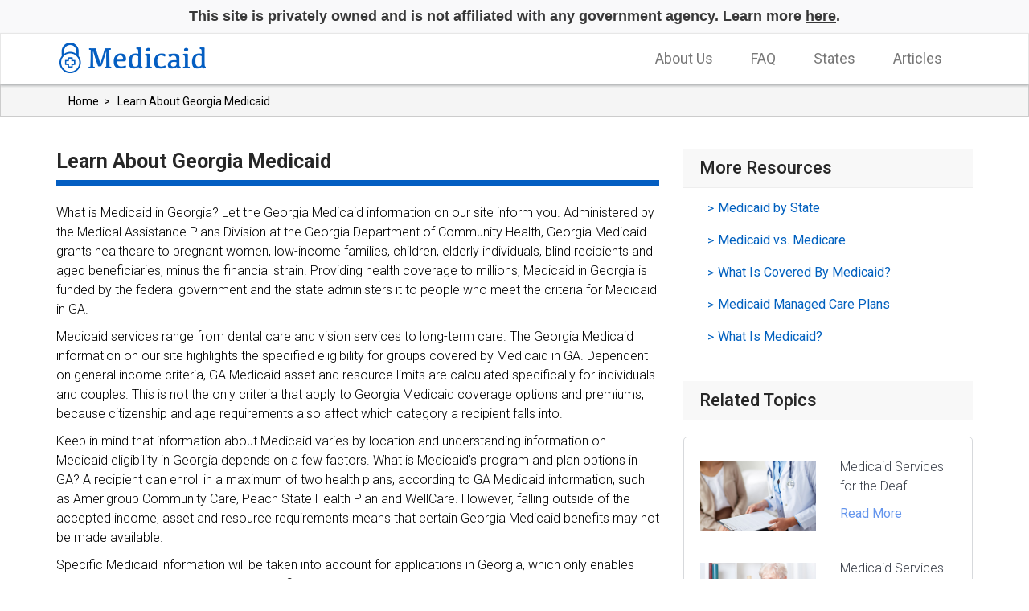

--- FILE ---
content_type: text/html; charset=UTF-8
request_url: https://medicaidinformation.org/georgia-medicaid-insurance/
body_size: 10261
content:
<!DOCTYPE html>
<html lang="en-US">
<head>
    <!--<link href="//s3.amazonaws.com/cdn-medicaidinformation.org/css/default.css?cdv=2" type="text/css" rel="stylesheet">-->
    <!--<link href="//s3.amazonaws.com/cdn-medicaidinformation.org/css/skin.css" type="text/css" rel="stylesheet">-->

    <link href="//s3.amazonaws.com/cdn-medicaidinformation.org/css/mobiscroll.custom-2.17.1.min.css?cdv=2" type="text/css" rel="stylesheet">
    <link id="Roboto" rel="stylesheet" type="text/css" href="https://fonts.googleapis.com/css?family=Roboto:400,300,500,700">
    <link href="//s3.amazonaws.com/cdn-medicaidinformation.org/css/home.css?cdv=2" type="text/css" rel="stylesheet">
    <script src="https://code.jquery.com/jquery-3.2.1.js"></script>
    <script src="https://code.jquery.com/ui/1.12.1/jquery-ui.js"></script>
    <script src="//s3.amazonaws.com/cdn-medicaidinformation.org/js/API-r-js.js"></script>
    <!--<link href="//s3.amazonaws.com/cdn-medicaidinformation.org/css/style.css" type="text/css" rel="stylesheet">-->
    <script type="text/javascript" src="//s3.amazonaws.com/cdn-medicaidinformation.org/js/main.js"></script>

    <!--[if lt IE 9]>
    <script src="http://css3-mediaqueries-js.googlecode.com/svn/trunk/css3-mediaqueries.js"></script>
    <![endif]-->
    <link rel="stylesheet" href="https://cdnjs.cloudflare.com/ajax/libs/font-awesome/4.6.3/css/font-awesome.min.css">
    <style type="text/css">
        iframe#_hjRemoteVarsFrame {
            display: none !important;
            width: 1px !important;
            height: 1px !important;
            opacity: 0 !important;
            pointer-events: none !important;
        }
        .top-disclaimer {
            background-color: 	#f9f9fa;
        }

        .top-disclaimer p {
            margin: 0;
        }

        .top-disclaimer p, .top-disclaimer p a {
            font-family: Open Sans,sans-serif;
            color: #383838;
        }	
        .top-disclaimer p, .top-disclaimer p a {
            font-family: Open Sans,sans-serif;
            color: #383838;
        }
        .top-disclaimer p {
            font-weight: 700;
            font-size: 18px;
            font-stretch: normal;
            font-style: normal;
            line-height: normal;
            letter-spacing: normal;
            padding: 1rem;
        }
        .top-disclaimer p a {
            text-decoration: underline;
            font-weight: 900;
        }
    </style>
	<meta charset="UTF-8">
    <meta name="viewport" content="width=device-width, initial-scale=1">
	<link rel="profile" href="https://gmpg.org/xfn/11">
	<title>Learn About Georgia Medicaid | MedicaidInformation.org</title>
<meta name='robots' content='max-image-preview:large' />

<!-- This site is optimized with the Yoast SEO plugin v12.0 - https://yoast.com/wordpress/plugins/seo/ -->
<meta name="description" content="Learn more about Georgia Medicaid, the requirements you need to meet, the application process, cost and coverage and more."/>
<link rel="canonical" href="https://medicaidinformation.org/georgia-medicaid-insurance/" />
<meta property="og:locale" content="en_US" />
<meta property="og:type" content="article" />
<meta property="og:title" content="Learn About Georgia Medicaid | MedicaidInformation.org" />
<meta property="og:description" content="Learn more about Georgia Medicaid, the requirements you need to meet, the application process, cost and coverage and more." />
<meta property="og:url" content="https://medicaidinformation.org/georgia-medicaid-insurance/" />
<meta property="og:site_name" content="Medicaid Information" />
<meta name="twitter:card" content="summary_large_image" />
<meta name="twitter:description" content="Learn more about Georgia Medicaid, the requirements you need to meet, the application process, cost and coverage and more." />
<meta name="twitter:title" content="Learn About Georgia Medicaid | MedicaidInformation.org" />
<script type='application/ld+json' class='yoast-schema-graph yoast-schema-graph--main'>{"@context":"https://schema.org","@graph":[{"@type":"WebSite","@id":"https://medicaidinformation.org/#website","url":"https://medicaidinformation.org/","name":"Medicaid Information","potentialAction":{"@type":"SearchAction","target":"https://medicaidinformation.org/?s={search_term_string}","query-input":"required name=search_term_string"}},{"@type":"WebPage","@id":"https://medicaidinformation.org/georgia-medicaid-insurance/#webpage","url":"https://medicaidinformation.org/georgia-medicaid-insurance/","inLanguage":"en-US","name":"Learn About Georgia Medicaid | MedicaidInformation.org","isPartOf":{"@id":"https://medicaidinformation.org/#website"},"datePublished":"2020-01-03T13:30:44+00:00","dateModified":"2020-04-28T13:27:43+00:00","description":"Learn more about Georgia Medicaid, the requirements you need to meet, the application process, cost and coverage and more."}]}</script>
<!-- / Yoast SEO plugin. -->

<link rel="alternate" type="application/rss+xml" title="Medicaid Information &raquo; Feed" href="https://medicaidinformation.org/feed/" />
<link rel="alternate" type="application/rss+xml" title="Medicaid Information &raquo; Comments Feed" href="https://medicaidinformation.org/comments/feed/" />
<link rel="alternate" type="application/rss+xml" title="Medicaid Information &raquo; Learn About Georgia Medicaid Comments Feed" href="https://medicaidinformation.org/georgia-medicaid-insurance/feed/" />
<script type="text/javascript">
/* <![CDATA[ */
window._wpemojiSettings = {"baseUrl":"https:\/\/s.w.org\/images\/core\/emoji\/14.0.0\/72x72\/","ext":".png","svgUrl":"https:\/\/s.w.org\/images\/core\/emoji\/14.0.0\/svg\/","svgExt":".svg","source":{"concatemoji":"https:\/\/medicaidinformation.org\/wp-includes\/js\/wp-emoji-release.min.js?ver=6.4.7"}};
/*! This file is auto-generated */
!function(i,n){var o,s,e;function c(e){try{var t={supportTests:e,timestamp:(new Date).valueOf()};sessionStorage.setItem(o,JSON.stringify(t))}catch(e){}}function p(e,t,n){e.clearRect(0,0,e.canvas.width,e.canvas.height),e.fillText(t,0,0);var t=new Uint32Array(e.getImageData(0,0,e.canvas.width,e.canvas.height).data),r=(e.clearRect(0,0,e.canvas.width,e.canvas.height),e.fillText(n,0,0),new Uint32Array(e.getImageData(0,0,e.canvas.width,e.canvas.height).data));return t.every(function(e,t){return e===r[t]})}function u(e,t,n){switch(t){case"flag":return n(e,"\ud83c\udff3\ufe0f\u200d\u26a7\ufe0f","\ud83c\udff3\ufe0f\u200b\u26a7\ufe0f")?!1:!n(e,"\ud83c\uddfa\ud83c\uddf3","\ud83c\uddfa\u200b\ud83c\uddf3")&&!n(e,"\ud83c\udff4\udb40\udc67\udb40\udc62\udb40\udc65\udb40\udc6e\udb40\udc67\udb40\udc7f","\ud83c\udff4\u200b\udb40\udc67\u200b\udb40\udc62\u200b\udb40\udc65\u200b\udb40\udc6e\u200b\udb40\udc67\u200b\udb40\udc7f");case"emoji":return!n(e,"\ud83e\udef1\ud83c\udffb\u200d\ud83e\udef2\ud83c\udfff","\ud83e\udef1\ud83c\udffb\u200b\ud83e\udef2\ud83c\udfff")}return!1}function f(e,t,n){var r="undefined"!=typeof WorkerGlobalScope&&self instanceof WorkerGlobalScope?new OffscreenCanvas(300,150):i.createElement("canvas"),a=r.getContext("2d",{willReadFrequently:!0}),o=(a.textBaseline="top",a.font="600 32px Arial",{});return e.forEach(function(e){o[e]=t(a,e,n)}),o}function t(e){var t=i.createElement("script");t.src=e,t.defer=!0,i.head.appendChild(t)}"undefined"!=typeof Promise&&(o="wpEmojiSettingsSupports",s=["flag","emoji"],n.supports={everything:!0,everythingExceptFlag:!0},e=new Promise(function(e){i.addEventListener("DOMContentLoaded",e,{once:!0})}),new Promise(function(t){var n=function(){try{var e=JSON.parse(sessionStorage.getItem(o));if("object"==typeof e&&"number"==typeof e.timestamp&&(new Date).valueOf()<e.timestamp+604800&&"object"==typeof e.supportTests)return e.supportTests}catch(e){}return null}();if(!n){if("undefined"!=typeof Worker&&"undefined"!=typeof OffscreenCanvas&&"undefined"!=typeof URL&&URL.createObjectURL&&"undefined"!=typeof Blob)try{var e="postMessage("+f.toString()+"("+[JSON.stringify(s),u.toString(),p.toString()].join(",")+"));",r=new Blob([e],{type:"text/javascript"}),a=new Worker(URL.createObjectURL(r),{name:"wpTestEmojiSupports"});return void(a.onmessage=function(e){c(n=e.data),a.terminate(),t(n)})}catch(e){}c(n=f(s,u,p))}t(n)}).then(function(e){for(var t in e)n.supports[t]=e[t],n.supports.everything=n.supports.everything&&n.supports[t],"flag"!==t&&(n.supports.everythingExceptFlag=n.supports.everythingExceptFlag&&n.supports[t]);n.supports.everythingExceptFlag=n.supports.everythingExceptFlag&&!n.supports.flag,n.DOMReady=!1,n.readyCallback=function(){n.DOMReady=!0}}).then(function(){return e}).then(function(){var e;n.supports.everything||(n.readyCallback(),(e=n.source||{}).concatemoji?t(e.concatemoji):e.wpemoji&&e.twemoji&&(t(e.twemoji),t(e.wpemoji)))}))}((window,document),window._wpemojiSettings);
/* ]]> */
</script>
<!-- medicaidinformation.org is managing ads with Advanced Ads 2.0.14 – https://wpadvancedads.com/ --><script id="medic-ready">
			window.advanced_ads_ready=function(e,a){a=a||"complete";var d=function(e){return"interactive"===a?"loading"!==e:"complete"===e};d(document.readyState)?e():document.addEventListener("readystatechange",(function(a){d(a.target.readyState)&&e()}),{once:"interactive"===a})},window.advanced_ads_ready_queue=window.advanced_ads_ready_queue||[];		</script>
		<style id='wp-emoji-styles-inline-css' type='text/css'>

	img.wp-smiley, img.emoji {
		display: inline !important;
		border: none !important;
		box-shadow: none !important;
		height: 1em !important;
		width: 1em !important;
		margin: 0 0.07em !important;
		vertical-align: -0.1em !important;
		background: none !important;
		padding: 0 !important;
	}
</style>
<link rel='stylesheet' id='wp-block-library-css' href='https://medicaidinformation.org/wp-includes/css/dist/block-library/style.min.css?ver=6.4.7' type='text/css' media='all' />
<style id='classic-theme-styles-inline-css' type='text/css'>
/*! This file is auto-generated */
.wp-block-button__link{color:#fff;background-color:#32373c;border-radius:9999px;box-shadow:none;text-decoration:none;padding:calc(.667em + 2px) calc(1.333em + 2px);font-size:1.125em}.wp-block-file__button{background:#32373c;color:#fff;text-decoration:none}
</style>
<style id='global-styles-inline-css' type='text/css'>
body{--wp--preset--color--black: #000000;--wp--preset--color--cyan-bluish-gray: #abb8c3;--wp--preset--color--white: #ffffff;--wp--preset--color--pale-pink: #f78da7;--wp--preset--color--vivid-red: #cf2e2e;--wp--preset--color--luminous-vivid-orange: #ff6900;--wp--preset--color--luminous-vivid-amber: #fcb900;--wp--preset--color--light-green-cyan: #7bdcb5;--wp--preset--color--vivid-green-cyan: #00d084;--wp--preset--color--pale-cyan-blue: #8ed1fc;--wp--preset--color--vivid-cyan-blue: #0693e3;--wp--preset--color--vivid-purple: #9b51e0;--wp--preset--gradient--vivid-cyan-blue-to-vivid-purple: linear-gradient(135deg,rgba(6,147,227,1) 0%,rgb(155,81,224) 100%);--wp--preset--gradient--light-green-cyan-to-vivid-green-cyan: linear-gradient(135deg,rgb(122,220,180) 0%,rgb(0,208,130) 100%);--wp--preset--gradient--luminous-vivid-amber-to-luminous-vivid-orange: linear-gradient(135deg,rgba(252,185,0,1) 0%,rgba(255,105,0,1) 100%);--wp--preset--gradient--luminous-vivid-orange-to-vivid-red: linear-gradient(135deg,rgba(255,105,0,1) 0%,rgb(207,46,46) 100%);--wp--preset--gradient--very-light-gray-to-cyan-bluish-gray: linear-gradient(135deg,rgb(238,238,238) 0%,rgb(169,184,195) 100%);--wp--preset--gradient--cool-to-warm-spectrum: linear-gradient(135deg,rgb(74,234,220) 0%,rgb(151,120,209) 20%,rgb(207,42,186) 40%,rgb(238,44,130) 60%,rgb(251,105,98) 80%,rgb(254,248,76) 100%);--wp--preset--gradient--blush-light-purple: linear-gradient(135deg,rgb(255,206,236) 0%,rgb(152,150,240) 100%);--wp--preset--gradient--blush-bordeaux: linear-gradient(135deg,rgb(254,205,165) 0%,rgb(254,45,45) 50%,rgb(107,0,62) 100%);--wp--preset--gradient--luminous-dusk: linear-gradient(135deg,rgb(255,203,112) 0%,rgb(199,81,192) 50%,rgb(65,88,208) 100%);--wp--preset--gradient--pale-ocean: linear-gradient(135deg,rgb(255,245,203) 0%,rgb(182,227,212) 50%,rgb(51,167,181) 100%);--wp--preset--gradient--electric-grass: linear-gradient(135deg,rgb(202,248,128) 0%,rgb(113,206,126) 100%);--wp--preset--gradient--midnight: linear-gradient(135deg,rgb(2,3,129) 0%,rgb(40,116,252) 100%);--wp--preset--font-size--small: 13px;--wp--preset--font-size--medium: 20px;--wp--preset--font-size--large: 36px;--wp--preset--font-size--x-large: 42px;--wp--preset--spacing--20: 0.44rem;--wp--preset--spacing--30: 0.67rem;--wp--preset--spacing--40: 1rem;--wp--preset--spacing--50: 1.5rem;--wp--preset--spacing--60: 2.25rem;--wp--preset--spacing--70: 3.38rem;--wp--preset--spacing--80: 5.06rem;--wp--preset--shadow--natural: 6px 6px 9px rgba(0, 0, 0, 0.2);--wp--preset--shadow--deep: 12px 12px 50px rgba(0, 0, 0, 0.4);--wp--preset--shadow--sharp: 6px 6px 0px rgba(0, 0, 0, 0.2);--wp--preset--shadow--outlined: 6px 6px 0px -3px rgba(255, 255, 255, 1), 6px 6px rgba(0, 0, 0, 1);--wp--preset--shadow--crisp: 6px 6px 0px rgba(0, 0, 0, 1);}:where(.is-layout-flex){gap: 0.5em;}:where(.is-layout-grid){gap: 0.5em;}body .is-layout-flow > .alignleft{float: left;margin-inline-start: 0;margin-inline-end: 2em;}body .is-layout-flow > .alignright{float: right;margin-inline-start: 2em;margin-inline-end: 0;}body .is-layout-flow > .aligncenter{margin-left: auto !important;margin-right: auto !important;}body .is-layout-constrained > .alignleft{float: left;margin-inline-start: 0;margin-inline-end: 2em;}body .is-layout-constrained > .alignright{float: right;margin-inline-start: 2em;margin-inline-end: 0;}body .is-layout-constrained > .aligncenter{margin-left: auto !important;margin-right: auto !important;}body .is-layout-constrained > :where(:not(.alignleft):not(.alignright):not(.alignfull)){max-width: var(--wp--style--global--content-size);margin-left: auto !important;margin-right: auto !important;}body .is-layout-constrained > .alignwide{max-width: var(--wp--style--global--wide-size);}body .is-layout-flex{display: flex;}body .is-layout-flex{flex-wrap: wrap;align-items: center;}body .is-layout-flex > *{margin: 0;}body .is-layout-grid{display: grid;}body .is-layout-grid > *{margin: 0;}:where(.wp-block-columns.is-layout-flex){gap: 2em;}:where(.wp-block-columns.is-layout-grid){gap: 2em;}:where(.wp-block-post-template.is-layout-flex){gap: 1.25em;}:where(.wp-block-post-template.is-layout-grid){gap: 1.25em;}.has-black-color{color: var(--wp--preset--color--black) !important;}.has-cyan-bluish-gray-color{color: var(--wp--preset--color--cyan-bluish-gray) !important;}.has-white-color{color: var(--wp--preset--color--white) !important;}.has-pale-pink-color{color: var(--wp--preset--color--pale-pink) !important;}.has-vivid-red-color{color: var(--wp--preset--color--vivid-red) !important;}.has-luminous-vivid-orange-color{color: var(--wp--preset--color--luminous-vivid-orange) !important;}.has-luminous-vivid-amber-color{color: var(--wp--preset--color--luminous-vivid-amber) !important;}.has-light-green-cyan-color{color: var(--wp--preset--color--light-green-cyan) !important;}.has-vivid-green-cyan-color{color: var(--wp--preset--color--vivid-green-cyan) !important;}.has-pale-cyan-blue-color{color: var(--wp--preset--color--pale-cyan-blue) !important;}.has-vivid-cyan-blue-color{color: var(--wp--preset--color--vivid-cyan-blue) !important;}.has-vivid-purple-color{color: var(--wp--preset--color--vivid-purple) !important;}.has-black-background-color{background-color: var(--wp--preset--color--black) !important;}.has-cyan-bluish-gray-background-color{background-color: var(--wp--preset--color--cyan-bluish-gray) !important;}.has-white-background-color{background-color: var(--wp--preset--color--white) !important;}.has-pale-pink-background-color{background-color: var(--wp--preset--color--pale-pink) !important;}.has-vivid-red-background-color{background-color: var(--wp--preset--color--vivid-red) !important;}.has-luminous-vivid-orange-background-color{background-color: var(--wp--preset--color--luminous-vivid-orange) !important;}.has-luminous-vivid-amber-background-color{background-color: var(--wp--preset--color--luminous-vivid-amber) !important;}.has-light-green-cyan-background-color{background-color: var(--wp--preset--color--light-green-cyan) !important;}.has-vivid-green-cyan-background-color{background-color: var(--wp--preset--color--vivid-green-cyan) !important;}.has-pale-cyan-blue-background-color{background-color: var(--wp--preset--color--pale-cyan-blue) !important;}.has-vivid-cyan-blue-background-color{background-color: var(--wp--preset--color--vivid-cyan-blue) !important;}.has-vivid-purple-background-color{background-color: var(--wp--preset--color--vivid-purple) !important;}.has-black-border-color{border-color: var(--wp--preset--color--black) !important;}.has-cyan-bluish-gray-border-color{border-color: var(--wp--preset--color--cyan-bluish-gray) !important;}.has-white-border-color{border-color: var(--wp--preset--color--white) !important;}.has-pale-pink-border-color{border-color: var(--wp--preset--color--pale-pink) !important;}.has-vivid-red-border-color{border-color: var(--wp--preset--color--vivid-red) !important;}.has-luminous-vivid-orange-border-color{border-color: var(--wp--preset--color--luminous-vivid-orange) !important;}.has-luminous-vivid-amber-border-color{border-color: var(--wp--preset--color--luminous-vivid-amber) !important;}.has-light-green-cyan-border-color{border-color: var(--wp--preset--color--light-green-cyan) !important;}.has-vivid-green-cyan-border-color{border-color: var(--wp--preset--color--vivid-green-cyan) !important;}.has-pale-cyan-blue-border-color{border-color: var(--wp--preset--color--pale-cyan-blue) !important;}.has-vivid-cyan-blue-border-color{border-color: var(--wp--preset--color--vivid-cyan-blue) !important;}.has-vivid-purple-border-color{border-color: var(--wp--preset--color--vivid-purple) !important;}.has-vivid-cyan-blue-to-vivid-purple-gradient-background{background: var(--wp--preset--gradient--vivid-cyan-blue-to-vivid-purple) !important;}.has-light-green-cyan-to-vivid-green-cyan-gradient-background{background: var(--wp--preset--gradient--light-green-cyan-to-vivid-green-cyan) !important;}.has-luminous-vivid-amber-to-luminous-vivid-orange-gradient-background{background: var(--wp--preset--gradient--luminous-vivid-amber-to-luminous-vivid-orange) !important;}.has-luminous-vivid-orange-to-vivid-red-gradient-background{background: var(--wp--preset--gradient--luminous-vivid-orange-to-vivid-red) !important;}.has-very-light-gray-to-cyan-bluish-gray-gradient-background{background: var(--wp--preset--gradient--very-light-gray-to-cyan-bluish-gray) !important;}.has-cool-to-warm-spectrum-gradient-background{background: var(--wp--preset--gradient--cool-to-warm-spectrum) !important;}.has-blush-light-purple-gradient-background{background: var(--wp--preset--gradient--blush-light-purple) !important;}.has-blush-bordeaux-gradient-background{background: var(--wp--preset--gradient--blush-bordeaux) !important;}.has-luminous-dusk-gradient-background{background: var(--wp--preset--gradient--luminous-dusk) !important;}.has-pale-ocean-gradient-background{background: var(--wp--preset--gradient--pale-ocean) !important;}.has-electric-grass-gradient-background{background: var(--wp--preset--gradient--electric-grass) !important;}.has-midnight-gradient-background{background: var(--wp--preset--gradient--midnight) !important;}.has-small-font-size{font-size: var(--wp--preset--font-size--small) !important;}.has-medium-font-size{font-size: var(--wp--preset--font-size--medium) !important;}.has-large-font-size{font-size: var(--wp--preset--font-size--large) !important;}.has-x-large-font-size{font-size: var(--wp--preset--font-size--x-large) !important;}
.wp-block-navigation a:where(:not(.wp-element-button)){color: inherit;}
:where(.wp-block-post-template.is-layout-flex){gap: 1.25em;}:where(.wp-block-post-template.is-layout-grid){gap: 1.25em;}
:where(.wp-block-columns.is-layout-flex){gap: 2em;}:where(.wp-block-columns.is-layout-grid){gap: 2em;}
.wp-block-pullquote{font-size: 1.5em;line-height: 1.6;}
</style>
<link rel='stylesheet' id='notify-styles-css' href='https://medicaidinformation.org/wp-content/plugins/op_tools_plugin/public/../assets/public/css/notify-styles.css?buster=1.0.15&#038;ver=1.0.15' type='text/css' media='all' />
<link rel='stylesheet' id='form_console_style-css' href='https://medicaidinformation.org/wp-content/plugins/wp_console_form//public/assets/css/form_console.min.css?ver=1.1' type='text/css' media='all' />
<link rel='stylesheet' id='majestic-elephant-style-css' href='https://medicaidinformation.org/wp-content/themes/wp_medicaidinformation_theme/assets/dist/css/app.eebbd46a5042fb79bd26.css' type='text/css' media='all' />
<link rel="https://api.w.org/" href="https://medicaidinformation.org/wp-json/" /><link rel="alternate" type="application/json" href="https://medicaidinformation.org/wp-json/wp/v2/pages/14" /><link rel="EditURI" type="application/rsd+xml" title="RSD" href="https://medicaidinformation.org/xmlrpc.php?rsd" />
<meta name="generator" content="WordPress 6.4.7" />
<link rel='shortlink' href='https://medicaidinformation.org/?p=14' />
<link rel="alternate" type="application/json+oembed" href="https://medicaidinformation.org/wp-json/oembed/1.0/embed?url=https%3A%2F%2Fmedicaidinformation.org%2Fgeorgia-medicaid-insurance%2F" />
<link rel="alternate" type="text/xml+oembed" href="https://medicaidinformation.org/wp-json/oembed/1.0/embed?url=https%3A%2F%2Fmedicaidinformation.org%2Fgeorgia-medicaid-insurance%2F&#038;format=xml" />
<script type='text/javascript' charset='UTF-8' src='https://cdn.cookielaw.org/consent/0190bc55-f6e4-7181-a284-54936174ce0e/OtAutoBlock.js' ></script><script type='text/javascript' charset='UTF-8' src='https://cdn.cookielaw.org/scripttemplates/otSDKStub.js' data-domain-script='0190bc55-f6e4-7181-a284-54936174ce0e'></script><script type='text/javascript'> function OptanonWrapper() { } </script><link rel="pingback" href="https://medicaidinformation.org/xmlrpc.php"><style type="text/css">.recentcomments a{display:inline !important;padding:0 !important;margin:0 !important;}</style>		<style type="text/css" id="wp-custom-css">
			span.wpcf7-form-control.wpcf7-radio.form-control {
    border: 0;
    height: 100%;
}

.wpcf7 form input.wpcf7-form-control {
    width: 100%;
    height: 40px;
    margin-bottom: 10px;
    margin-top: 5px;
		
}

#react-contact-us-selector-container .col-6 {
	flex: 0 0 50%;
    max-width: 50%;
}

.wpcf7 form .form-group label{
	width: 100%;
}

.wpcf7 form .form-group{
	padding: 0 15px;
}

.console-form-container .frm-title {
    margin: 10px 10px 23px 10px!important;
    padding-top: 24px;
}

#smartpath h1{
	border-bottom: 0 !important;
}

#smartpath{
	margin-bottom: 14px;
}

div#smartpath {
    width: 100%;
    max-width: 60%;
    margin:20px  auto;
}

.contact_path > form{
    padding: 25px 18px;
    box-shadow: 0 2px 40px 0 rgba(0, 0, 0, 0.07);
    border-radius: 5px;
}

@media screen and (max-width: 768px) {
    div#smartpath{
        max-width: 100% !important;
    }
}


.otnotice .otnotice-content {
  display: flex;
  justify-content: space-between;
}
.otnotice .otnotice-content ul.otnotice-menu {
  position: sticky;
  top: 20px;
  width: 100%;
  max-width: 30%;
  align-self: flex-start;
}
.otnotice .otnotice-content .otnotice-sections {
  width: 100%;
  max-width: 70%;
  margin-left: 0 !important;
}
@media screen and (max-width: 768px) {
  .otnotice .otnotice-content .otnotice-sections {
    max-width: 100%;
  }
}
@media screen and (max-width: 768px) {
  .otnotice .otnotice-content {
    flex-flow: column;
  }
}

#StatesBox li {
	display: flex;
	flex-direction: row;
}

#StatesBox li a img {
	width: 20px;
}		</style>
		</head>
<body>
    <div>
        <div class="top-disclaimer text-center d-none d-sm-block post-slide-hide">
            <p class="mb-0">This site is privately owned and is not affiliated with any government agency. Learn more <a href="/about-us">here</a>.</p>
        </div>
        <header>
            <nav class="navbar navbar-default">
                <div class="container">
                    <div class="main_logo pull-left">
                                                    <a href="https://medicaidinformation.org">
                                <img src="https://medicaidinformation.org/wp-content/themes/wp_medicaidinformation_theme/assets/src/images/logo.png" alt="Medicaid Information">
                            </a>
                                                <div class="navbar-header pull-right">
                            <button aria-expanded="false" aria-controls="bs-navbar" data-target="#bs-navbar" data-toggle="collapse" type="button" class="navbar-toggle collapsed">
                                <span class="sr-only">Toggle navigation</span>
                                <span class="icon-bar"></span>
                                <span class="icon-bar"></span>
                                <span class="icon-bar"></span>
                            </button>
                        </div>
                    </div>
                    <div class="navbar-collapse collapse pull-right" id="bs-navbar" aria-expanded="false">
                        <ul id="ia_toplevel" class="nav navbar-nav"><li id="menu-item-1773" class="menu-item menu-item-type-post_type menu-item-object-page menu-item-home menu-item-1773"><a href="https://medicaidinformation.org/">About Us</a></li>
<li id="menu-item-1774" class="menu-item menu-item-type-custom menu-item-object-custom menu-item-1774"><a href="/medicaid-faq">FAQ</a></li>
<li id="menu-item-1775" class="menu-item menu-item-type-custom menu-item-object-custom menu-item-1775"><a href="/states">States</a></li>
<li id="menu-item-1776" class="menu-item menu-item-type-custom menu-item-object-custom menu-item-1776"><a href="/articles">Articles</a></li>
</ul>                        <!--<ul class="nav navbar-nav">
                            <li class="active">
                                <a href="https://medicaidinformation.org" title="Home">Home</a>
                            </li>
                            <li>
                                <a href="https://medicaidinformation.org/about-us" title="About Us">About Us</a>
                            </li>
                            <li>
                                <a href="https://medicaidinformation.org/medicaid-faq" title="FAQ">FAQ</a>
                            </li>
                            <li>
                                <a href="https://medicaidinformation.org/states" title="States">States</a>
                            </li>
                            <li>
                                <a href="https://medicaidinformation.org/articles" title="Resources">Articles</a>
                            </li>
                            <li>
                                <a href="additional-resources" class="hideonmobile">Additional Resources</a>
                                <a href="#" id="mob-dropresources" class="showonmobile" data-ol-has-click-handler="">Additional Resources &gt;&gt; </a>
                                <ul id="mobmenudrop" style="display:none;">
                                    <li><a href="https://medicaidinformation.org/5-prescription-apps-to-save-you-money">5 apps to save you money</a></li>
                                    <li><a href="https://medicaidinformation.org/alternatives-for-children-ineligbile-for-medicaid">alternatives for children ineligbile for medicaid</a></li>
                                    <li><a href="https://medicaidinformation.org/best-online-degree-programs">best online degree programs</a></li>
                                    <li><a href="https://medicaidinformation.org/how-to-appeal-in-denied-medicaid">how to appeal in denied medicaid</a></li>
                                    <li><a href="https://medicaidinformation.org/how-to-plan-a-monthly-budget">how to plan a monthly budget</a></li>
                                    <li><a href="https://medicaidinformation.org/low-costs-alternatives-to-the-hospital">low cost alternatives to the hospital</a></li>
                                    <li><a href="https://medicaidinformation.org/relocate-to-a-medicaid-expansion-state">relocate to a medicaid expansion state</a></li>
                                    <li><a href="https://medicaidinformation.org/starting-an-exercise-routine-for-beginners">starting an exercise routine for beginners</a></li>
                                    <li><a href="https://medicaidinformation.org/tips-for-low-budget-meal-planning">tips for low budget meal planning</a></li>
                                    <li><a href="https://medicaidinformation.org/tips-to-manage-and-aviod-your-debt">tips to manage and aviod your debt</a></li>
                                    <li><a href="https://medicaidinformation.org/tip-to-improve-your-credit-score">tip to improve your credit score</a></li>
                                    <li><a href="https://medicaidinformation.org/what-is-covered-by-medicaid">what is covered by medicaid?</a></li>
                                    <li><a href="https://medicaidinformation.org/medicaid-managed-care-plans">medicaid managed care plans</a></li>
                                    <li><a href="https://medicaidinformation.org/what-is-medicaid">what is medicaid?</a></li>
                                </ul>
                            </li>
                        </ul>-->
                    </div>
                </div>
            </nav>
        </header>
        <div class="colorBar" style="min-height:40px; background: #f5f5f5;">
            <div class="container">
                <div id="BreadcrumbArea" class="col-md-12">
                    <span class="home-breadcrumbs">
		            	<a href="https://medicaidinformation.org">Home</a>&nbsp;&nbsp;&gt;&nbsp;&nbsp;
		         	</span>
			        <span>
			            <a id="currentPage" href="https://medicaidinformation.org/georgia-medicaid-insurance/">
															Learn About Georgia Medicaid													</a>
			        </span>
                </div>
            </div>
        </div>
    <div class="main_section">
        <div class="container">
            <div class="row">
                <div class="col-xs-12 hidden-sm hidden-md hidden-lg">
                    <!-- NEW-ONSITE [javascript] -->
                </div>
                <div class="clearfix-mob"></div>
                <div class="col-lg-8 col-md-8 col-sm-8">
                    <section>
                        <div>
																							<h1>Learn About Georgia Medicaid</h1>
								<p>What is Medicaid in Georgia? Let the Georgia Medicaid information on our site inform you. Administered by the Medical Assistance Plans Division at the Georgia Department of Community Health, Georgia Medicaid grants healthcare to pregnant women, low-income families, children, elderly individuals, blind recipients and aged beneficiaries, minus the financial strain. Providing health coverage to millions, Medicaid in Georgia is funded by the federal government and the state administers it to people who meet the criteria for Medicaid in GA.</p>
<p>Medicaid services range from dental care and vision services to long-term care. The Georgia Medicaid information on our site highlights the specified eligibility for groups covered by Medicaid in GA. Dependent on general income criteria, GA Medicaid asset and resource limits are calculated specifically for individuals and couples. This is not the only criteria that apply to Georgia Medicaid coverage options and premiums, because citizenship and age requirements also affect which category a recipient falls into.</p>
<p>Keep in mind that information about Medicaid varies by location and understanding information on Medicaid eligibility in Georgia depends on a few factors. What is Medicaid’s program and plan options in GA? A recipient can enroll in a maximum of two health plans, according to GA Medicaid information, such as Amerigroup Community Care, Peach State Health Plan and WellCare. However, falling outside of the accepted income, asset and resource requirements means that certain Georgia Medicaid benefits may not be made available.</p>
<p>Specific Medicaid information will be taken into account for applications in Georgia, which only enables undocumented immigrants and non-qualified aliens to receive emergency assistance. The Georgia Department of Community Health assesses applicant circumstances to help patients gain better access to GA Medicaid coverage, healthcare and improved overall wellness.</p>
<p>Information about Georgia Medicaid is available if you delve further into our outlined pages. You will find Medicaid information on eligibility requirements and qualifications, the Georgia Medicaid application process, the costs and coverages of the government-sponsored health program and much more.</p>
<h2>Understanding Qualifications for Medicaid in Georgia</h2>
<p>Who is eligible for Medicaid in Georgia? You must review the Medicaid eligibility requirements in GA to determine if you qualify prior to enrolling in the state’s government-sponsored medical coverage program. But, what are the requirements for Medicaid?</p>
<p>There are both income requirements for Medicaid and other standards you must meet – unrelated to income – before you can obtain Medicaid benefits in Georgia.</p>
<h2>Find Out How To Apply for Medicaid in Georgia</h2>
<p>Where do you sign up for Medicaid in Georgia? Before you apply for Georgia Medicaid, you must ensure you are eligible to receive the benefits of this government-sponsored medical assistance program.</p>
<p>Currently, nearly 2 million patients statewide receive Georgia Medicaid. By following a few simple steps, you, too can obtain financial assistance on your medical expenses. Learn both how to apply for Medicaid and where to apply for GA Medicaid so you can enroll as soon as possible.</p>
<h2>Cost and Coverage of Medicaid in Georgia</h2>
<p>How much is Medicaid, and what services are covered by Medicaid? Georgia&#8217;s Medicaid services program is quite restrictive in terms of eligibility when compared to Medicaid coverage in other states.</p>
<p>In general, the income limits in Georgia are lower than those of other states. All-in-all, about 20 percent of Georgia&#8217;s residents are uninsured or do not understand what is covered by Medicaid, which is why it is important to gain knowledge on the costs and types of Medicaid insurance in Georgia.</p>
							                        </div>
                    </section>
                </div>
                <div class="col-lg-4 col-md-4 col-sm-4 resources">
                    <div>
                        <!-- NEW-ONSITE [javascript] -->
                        <div>
                            <h2 class="sidebar-h1">More Resources</h2>
                            <ul class="more-resources">
                                <li><a href="https://medicaidinformation.org/states"><span> &gt; </span> Medicaid by State</a></li>
                                <li><a href="https://medicaidinformation.org/medicaid-vs-medicare"><span> &gt; </span> Medicaid vs. Medicare&nbsp;</a></li>
                                <li><a href="https://medicaidinformation.org/what-is-covered-by-medicaid"><span> &gt; </span> What Is Covered By Medicaid?</a></li>
                                <li><a href="https://medicaidinformation.org/medicaid-managed-care-plans"><span> &gt; </span> Medicaid Managed Care Plans</a></li>
                                <li><a href="https://medicaidinformation.org/what-is-medicaid"><span> &gt; </span> What Is Medicaid?</a></li>
                            </ul>
                        </div>
                    </div>
                    <div class="row">
                        <div class="col-lg-12 col-md-12 col-sm-12">

                            <h2 class="sidebar-h1">Related Topics</h2>
                            <div class="relatedArticles">
                                <div class="article-box row">
                                    <div class="article-image col-md-6">
                                        <img alt="" src="https://medicaidinformation.org/wp-content/themes/wp_medicaidinformation_theme/assets/src/images/image_300x180_3.jpg">
                                    </div>
                                    <div class="article-content col-md-6">
                                        <p>Medicaid Services for the Deaf </p>
                                        <a href="https://medicaidinformation.org/medicaid-services-for-the-deaf">Read More</a>
                                    </div>
                                </div>
                                <div class="article-box row">
                                    <div class="article-image col-md-6">
                                        <img src="https://medicaidinformation.org/wp-content/themes/wp_medicaidinformation_theme/assets/src/images/image_300x180_2.jpg">
                                    </div>
                                    <div class="article-content col-md-6">
                                        <p>Medicaid Services Breakdown </p>
                                        <a href="https://medicaidinformation.org/medicaid-services-breakdown">Read More</a>
                                    </div>
                                </div>
                                <div class="article-box row">
                                    <div class="article-image col-md-6">
                                        <img alt="" src="https://medicaidinformation.org/wp-content/themes/wp_medicaidinformation_theme/assets/src/images/image_300x180_4.jpg">
                                    </div>
                                    <div class="article-content col-md-6">
                                        <p>Best Places To Find Job Opportunities</p>
                                        <a href="https://medicaidinformation.org/best-places-to-find-job-opportunities">Read More</a>
                                    </div>
                                </div>
                                <div class="article-box article-box-img">
                                    <div class="btn btn-lg btn-green btn-articles">
                                        <a href="https://medicaidinformation.org/articles" target="_self">View All</a>
                                    </div>
                                </div>
                            </div>
                        </div>
                    </div>
                </div>
            </div>
        </div>
    </div>
<footer>
	<div class="container">
		<div class="row">
			<div class="top">
				<div class="col-sm-12  footer_nav">
                    <h6>Quick Links: </h6>
                    <ul id="menu-secondary" class="footer_menu"><li id="menu-item-1779" class="menu-item menu-item-type-post_type menu-item-object-page menu-item-1779"><a href="https://medicaidinformation.org/terms-and-conditions/">Terms and Conditions</a></li>
<li id="menu-item-1778" class="menu-item menu-item-type-post_type menu-item-object-page menu-item-1778"><a href="https://medicaidinformation.org/privacy-policy/">Privacy Policy</a></li>
<li id="menu-item-1969" class="menu-item menu-item-type-custom menu-item-object-custom menu-item-1969"><a target="_blank" rel="noopener" href="https://opgcustomerprivacy.com/marketing-partners/">Marketing Partners</a></li>
<li id="menu-item-1971" class="menu-item menu-item-type-custom menu-item-object-custom menu-item-1971"><a target="_blank" rel="noopener" href="https://opgcustomerprivacy.com/contact-us/">Contact Us</a></li>
<li id="menu-item-1972" class="menu-item menu-item-type-custom menu-item-object-custom menu-item-1972"><a target="_blank" rel="noopener" href="https://opgcustomerprivacy.com/california-privacy-request/">Privacy Rights Request</a></li>
<li id="menu-item-1973" class="menu-item menu-item-type-custom menu-item-object-custom menu-item-1973"><a target="_blank" rel="noopener" href="https://opgcustomerprivacy.com/do-not-sell-my-information/">Do Not Sell My Info</a></li>
<li id="menu-item-1937" class="menu-item menu-item-type-custom menu-item-object-custom menu-item-1937"><a href="/unsubscribe/?refSite=medicaidinformation.org">Unsubscribe</a></li>
<li id="menu-item-2005" class="menu-item menu-item-type-post_type menu-item-object-page menu-item-2005"><a href="https://medicaidinformation.org/cookies/">Cookie Choices</a></li>
</ul>				</div>
			</div>
		</div>
	</div>
</footer>
<div class="container-fluid colorTopDisclaimer">
	<p>MedicaidInformation.org is a privately owned website that is not operated or owned by any government agency.</p>
</div>
<script type="text/javascript" src="//s3.amazonaws.com/cdn-medicaidinformation.org/js/script.js"></script>
</div>
<div id="push-overlay" class="overlay-bg" style="display: none;">
<aside class="intro-modal" id="push-intro-modal" style="display: block;">
	<div class="intro-modal-close">Close [<strong>x</strong>]</div>
	<p class="intro-modal-heading">The Easiest Way to Find Government Assistance Programs</p>
	<p class="intro-modal-subheading">Click "Allow" to receive notifications and updates on benefit programs you may qualify for.</p>
</aside>
</div>
<script type="text/javascript" src="https://medicaidinformation.org/wp-content/plugins/advanced-ads/admin/assets/js/advertisement.js?ver=2.0.14" id="advanced-ads-find-adblocker-js"></script>
<script type="text/javascript" src="https://medicaidinformation.org/wp-content/plugins/wp_console_form//public/assets/js/form_console.min.js?ver=1.1.5" id="form_console_script-js"></script>
<script type="text/javascript" src="https://medicaidinformation.org/wp-content/plugins/wp_console_form//public/assets/js/lead.js?ver=1.1.5" id="direct-market-script-js"></script>
		  <script>!function(){window.advanced_ads_ready_queue=window.advanced_ads_ready_queue||[],advanced_ads_ready_queue.push=window.advanced_ads_ready;for(var d=0,a=advanced_ads_ready_queue.length;d<a;d++)advanced_ads_ready(advanced_ads_ready_queue[d])}();</script>
</body>
</html>


--- FILE ---
content_type: text/css
request_url: https://medicaidinformation.org/wp-content/plugins/op_tools_plugin/assets/public/css/notify-styles.css?buster=1.0.15&ver=1.0.15
body_size: 7853
content:
#notifyai-bell-container.notifyai-reset{
    z-index:2147483000;
    position:fixed
}
#notifyai-bell-container.notifyai-reset.notifyai-bell-container-bottom-left{
    bottom:0;
    left:0
}
#notifyai-bell-container.notifyai-reset.notifyai-bell-container-bottom-right{
    bottom:0;
    right:0
}
#notifyai-bell-container.notifyai-reset .notifyai-bell-launcher{
    -webkit-touch-callout:none;
    -webkit-user-select:none;
    -moz-user-select:none;
    -ms-user-select:none;
    user-select:none;
    -webkit-font-smoothing:initial;
    position:absolute;
    z-index:2147483000;
    font-family:Helvetica Neue,Helvetica,Arial,sans-serif;
    transform:scale(.01) translateZ(0);
    opacity:0;
    transition:transform 175ms ease-in-out,opacity 175ms ease-in-out
}
#notifyai-bell-container.notifyai-reset .notifyai-bell-launcher.notifyai-bell-launcher-bottom-left{
    bottom:20px;
    left:20px
}
#notifyai-bell-container.notifyai-reset .notifyai-bell-launcher.notifyai-bell-launcher-bottom-left.notifyai-bell-launcher-sm{
    transform-origin:center center;
    width:32px
}
#notifyai-bell-container.notifyai-reset .notifyai-bell-launcher.notifyai-bell-launcher-bottom-left.notifyai-bell-launcher-sm .notifyai-bell-launcher-message{
    left:42px
}
#notifyai-bell-container.notifyai-reset .notifyai-bell-launcher.notifyai-bell-launcher-bottom-left.notifyai-bell-launcher-sm .notifyai-bell-launcher-dialog{
    bottom:39px;
    left:0;
    transform-origin:left bottom
}
#notifyai-bell-container.notifyai-reset .notifyai-bell-launcher.notifyai-bell-launcher-bottom-left.notifyai-bell-launcher-sm .notifyai-bell-launcher-dialog:before{
    left:5px
}
#notifyai-bell-container.notifyai-reset .notifyai-bell-launcher.notifyai-bell-launcher-bottom-left.notifyai-bell-launcher-sm .notifyai-bell-launcher-dialog:after{
    left:7px
}
#notifyai-bell-container.notifyai-reset .notifyai-bell-launcher.notifyai-bell-launcher-bottom-left.notifyai-bell-launcher-md{
    transform-origin:center center;
    width:48px
}
#notifyai-bell-container.notifyai-reset .notifyai-bell-launcher.notifyai-bell-launcher-bottom-left.notifyai-bell-launcher-md .notifyai-bell-launcher-message{
    left:61px
}
#notifyai-bell-container.notifyai-reset .notifyai-bell-launcher.notifyai-bell-launcher-bottom-left.notifyai-bell-launcher-md .notifyai-bell-launcher-dialog{
    bottom:58px;
    left:0;
    transform-origin:left bottom
}
#notifyai-bell-container.notifyai-reset .notifyai-bell-launcher.notifyai-bell-launcher-bottom-left.notifyai-bell-launcher-md .notifyai-bell-launcher-dialog:before{
    left:12px
}
#notifyai-bell-container.notifyai-reset .notifyai-bell-launcher.notifyai-bell-launcher-bottom-left.notifyai-bell-launcher-md .notifyai-bell-launcher-dialog:after{
    left:14px
}
#notifyai-bell-container.notifyai-reset .notifyai-bell-launcher.notifyai-bell-launcher-bottom-left.notifyai-bell-launcher-lg{
    transform-origin:center center;
    width:64px
}
#notifyai-bell-container.notifyai-reset .notifyai-bell-launcher.notifyai-bell-launcher-bottom-left.notifyai-bell-launcher-lg .notifyai-bell-launcher-message{
    left:81px
}
#notifyai-bell-container.notifyai-reset .notifyai-bell-launcher.notifyai-bell-launcher-bottom-left.notifyai-bell-launcher-lg .notifyai-bell-launcher-dialog{
    bottom:78px;
    left:0;
    transform-origin:left bottom
}
#notifyai-bell-container.notifyai-reset .notifyai-bell-launcher.notifyai-bell-launcher-bottom-left.notifyai-bell-launcher-lg .notifyai-bell-launcher-dialog:before{
    left:18px
}
#notifyai-bell-container.notifyai-reset .notifyai-bell-launcher.notifyai-bell-launcher-bottom-left.notifyai-bell-launcher-lg .notifyai-bell-launcher-dialog:after{
    left:20px
}
#notifyai-bell-container.notifyai-reset .notifyai-bell-launcher.notifyai-bell-launcher-bottom-left .notifyai-bell-launcher-badge{
    left:4px
}
#notifyai-bell-container.notifyai-reset .notifyai-bell-launcher.notifyai-bell-launcher-bottom-left .notifyai-bell-launcher-message{
    transform-origin:left center
}
#notifyai-bell-container.notifyai-reset .notifyai-bell-launcher.notifyai-bell-launcher-bottom-left .notifyai-bell-launcher-message:after{
    right:100%;
    border-right-color:#000
}
#notifyai-bell-container.notifyai-reset .notifyai-bell-launcher.notifyai-bell-launcher-bottom-left .notifyai-bell-launcher-button{
    left:0
}
#notifyai-bell-container.notifyai-reset .notifyai-bell-launcher.notifyai-bell-launcher-bottom-right{
    bottom:20px;
    right:20px
}
#notifyai-bell-container.notifyai-reset .notifyai-bell-launcher.notifyai-bell-launcher-bottom-right.notifyai-bell-launcher-sm{
    transform-origin:center center;
    width:32px
}
#notifyai-bell-container.notifyai-reset .notifyai-bell-launcher.notifyai-bell-launcher-bottom-right.notifyai-bell-launcher-sm .notifyai-bell-launcher-message{
    right:42px
}
#notifyai-bell-container.notifyai-reset .notifyai-bell-launcher.notifyai-bell-launcher-bottom-right.notifyai-bell-launcher-sm .notifyai-bell-launcher-dialog{
    bottom:39px;
    right:0;
    transform-origin:right bottom
}
#notifyai-bell-container.notifyai-reset .notifyai-bell-launcher.notifyai-bell-launcher-bottom-right.notifyai-bell-launcher-sm .notifyai-bell-launcher-dialog:before{
    right:5px
}
#notifyai-bell-container.notifyai-reset .notifyai-bell-launcher.notifyai-bell-launcher-bottom-right.notifyai-bell-launcher-sm .notifyai-bell-launcher-dialog:after{
    right:7px
}
#notifyai-bell-container.notifyai-reset .notifyai-bell-launcher.notifyai-bell-launcher-bottom-right.notifyai-bell-launcher-md{
    transform-origin:center center;
    width:48px
}
#notifyai-bell-container.notifyai-reset .notifyai-bell-launcher.notifyai-bell-launcher-bottom-right.notifyai-bell-launcher-md .notifyai-bell-launcher-message{
    right:61px
}
#notifyai-bell-container.notifyai-reset .notifyai-bell-launcher.notifyai-bell-launcher-bottom-right.notifyai-bell-launcher-md .notifyai-bell-launcher-dialog{
    bottom:58px;
    right:0;
    transform-origin:right bottom
}
#notifyai-bell-container.notifyai-reset .notifyai-bell-launcher.notifyai-bell-launcher-bottom-right.notifyai-bell-launcher-md .notifyai-bell-launcher-dialog:before{
    right:12px
}
#notifyai-bell-container.notifyai-reset .notifyai-bell-launcher.notifyai-bell-launcher-bottom-right.notifyai-bell-launcher-md .notifyai-bell-launcher-dialog:after{
    right:14px
}
#notifyai-bell-container.notifyai-reset .notifyai-bell-launcher.notifyai-bell-launcher-bottom-right.notifyai-bell-launcher-lg{
    transform-origin:center center;
    width:64px
}
#notifyai-bell-container.notifyai-reset .notifyai-bell-launcher.notifyai-bell-launcher-bottom-right.notifyai-bell-launcher-lg .notifyai-bell-launcher-message{
    right:81px
}
#notifyai-bell-container.notifyai-reset .notifyai-bell-launcher.notifyai-bell-launcher-bottom-right.notifyai-bell-launcher-lg .notifyai-bell-launcher-dialog{
    bottom:78px;
    right:0;
    transform-origin:right bottom
}
#notifyai-bell-container.notifyai-reset .notifyai-bell-launcher.notifyai-bell-launcher-bottom-right.notifyai-bell-launcher-lg .notifyai-bell-launcher-dialog:before{
    right:18px
}
#notifyai-bell-container.notifyai-reset .notifyai-bell-launcher.notifyai-bell-launcher-bottom-right.notifyai-bell-launcher-lg .notifyai-bell-launcher-dialog:after{
    right:20px
}
#notifyai-bell-container.notifyai-reset .notifyai-bell-launcher.notifyai-bell-launcher-bottom-right .notifyai-bell-launcher-badge{
    right:4px
}
#notifyai-bell-container.notifyai-reset .notifyai-bell-launcher.notifyai-bell-launcher-bottom-right .notifyai-bell-launcher-message{
    transform-origin:right center
}
#notifyai-bell-container.notifyai-reset .notifyai-bell-launcher.notifyai-bell-launcher-bottom-right .notifyai-bell-launcher-message:after{
    left:100%;
    border-left-color:#000
}
#notifyai-bell-container.notifyai-reset .notifyai-bell-launcher.notifyai-bell-launcher-bottom-right .notifyai-bell-launcher-button{
    right:0
}
#notifyai-bell-container.notifyai-reset .notifyai-bell-launcher .notifyai-bell-launcher-button{
    position:absolute;
    bottom:0;
    border-radius:50%;
    transition:transform 175ms ease-in-out,border 175ms ease-in-out,width 175ms ease-in-out,height 175ms ease-in-out;
    cursor:pointer;
    z-index:2147483000
}
#notifyai-bell-container.notifyai-reset .notifyai-bell-launcher .notifyai-bell-launcher-button svg{
    width:100%;
    height:100%;
    overflow:visible
}
#notifyai-bell-container.notifyai-reset .notifyai-bell-launcher .notifyai-bell-launcher-button.notifyai-bell-launcher-button-hover{
    cursor:pointer
}
#notifyai-bell-container.notifyai-reset .notifyai-bell-launcher .notifyai-bell-launcher-badge{
    position:absolute;
    bottom:0;
    border-radius:50%;
    text-align:center;
    top:0;
    cursor:pointer;
    -webkit-filter:drop-shadow(0 2px 4px rgba(34,36,38,0));
    filter:drop-shadow(0 2px 4px rgba(34,36,38,0));
    transition:transform 175ms ease-in-out,border 175ms ease-in-out,opacity .21s ease-in-out,width .21s ease-in-out,height .21s ease-in-out,position .21s ease-in-out,right .21s ease-in-out,top .21s ease-in-out,bottom .21s ease-in-out,left .21s ease-in-out;
    z-index:2147483400;
    opacity:0;
    transform:scale(.01);
    pointer-events:none
}
#notifyai-bell-container.notifyai-reset .notifyai-bell-launcher .notifyai-bell-launcher-badge.notifyai-bell-launcher-badge-hover{
    cursor:pointer
}
#notifyai-bell-container.notifyai-reset .notifyai-bell-launcher .notifyai-bell-launcher-badge.notifyai-bell-launcher-badge-opened{
    opacity:1;
    transform:scale(1)
}
#notifyai-bell-container.notifyai-reset .notifyai-bell-launcher .notifyai-bell-launcher-message{
    position:absolute;
    color:#fff;
    background:#000;
    cursor:pointer;
    border-radius:5px;
    transform:translateY(-50%) scaleX(0) translateZ(0);
    opacity:0;
    pointer-events:none;
    transition:transform 175ms ease-in-out,opacity 175ms ease-in-out;
    top:50%;
    z-index:2147481000
}
#notifyai-bell-container.notifyai-reset .notifyai-bell-launcher .notifyai-bell-launcher-message:after{
    top:50%;
    border:solid transparent;
    content:" ";
    height:0;
    width:0;
    position:absolute;
    pointer-events:none;
    border-color:transparent
}
#notifyai-bell-container.notifyai-reset .notifyai-bell-launcher .notifyai-bell-launcher-message .notifyai-bell-launcher-message-body{
    z-index:2147482000;
    max-width:100%;
    white-space:nowrap;
    text-overflow:ellipsis
}
#notifyai-bell-container.notifyai-reset .notifyai-bell-launcher .notifyai-bell-launcher-message.notifyai-bell-launcher-message-opened{
    pointer-events:auto;
    opacity:1;
    transform:translateY(-50%) scaleX(1) translateZ(0)
}
#notifyai-bell-container.notifyai-reset .notifyai-bell-launcher .notifyai-bell-launcher-dialog{
    cursor:pointer;
    position:absolute;
    background-color:#fff;
    border-radius:5px;
    border:1px solid rgba(0,0,0,.1);
    opacity:0;
    width:200px;
    transform:scale(0) translateZ(0);
    transition:transform 175ms ease-in-out,opacity 175ms ease-in-out;
    z-index:2147481000
}
#notifyai-bell-container.notifyai-reset .notifyai-bell-launcher .notifyai-bell-launcher-dialog ol{
    counter-reset:foo;
    display:table;
    border-spacing:.3em .75em
}
#notifyai-bell-container.notifyai-reset .notifyai-bell-launcher .notifyai-bell-launcher-dialog ol>li{
    counter-increment:foo;
    display:table-row;
    margin-bottom:.75em
}
#notifyai-bell-container.notifyai-reset .notifyai-bell-launcher .notifyai-bell-launcher-dialog ol>li:before{
    content:counter(foo) ".";
    display:table-cell;
    text-align:right
}
#notifyai-bell-container.notifyai-reset .notifyai-bell-launcher .notifyai-bell-launcher-dialog:after,#notifyai-bell-container.notifyai-reset .notifyai-bell-launcher .notifyai-bell-launcher-dialog:before{
    top:100%;
    border:solid transparent;
    content:" ";
    height:0;
    width:0;
    position:absolute
}
#notifyai-bell-container.notifyai-reset .notifyai-bell-launcher .notifyai-bell-launcher-dialog .notifyai-bell-launcher-dialog-body{
    z-index:2147482000;
    max-width:100%;
    white-space:nowrap;
    text-overflow:ellipsis;
    font-family:Helvetica Neue,Helvetica,Arial,sans-serif
}
#notifyai-bell-container.notifyai-reset .notifyai-bell-launcher .notifyai-bell-launcher-dialog.notifyai-bell-launcher-dialog-opened{
    transform:scale(1) translateZ(0);
    opacity:1
}
#notifyai-bell-container.notifyai-reset .notifyai-bell-launcher .notifyai-bell-launcher-dialog a{
    box-sizing:border-box;
    text-decoration:none;
    color:initial
}
#notifyai-bell-container.notifyai-reset .notifyai-bell-launcher .notifyai-bell-launcher-dialog a:active,#notifyai-bell-container.notifyai-reset .notifyai-bell-launcher .notifyai-bell-launcher-dialog a:focus,#notifyai-bell-container.notifyai-reset .notifyai-bell-launcher .notifyai-bell-launcher-dialog a:hover,#notifyai-bell-container.notifyai-reset .notifyai-bell-launcher .notifyai-bell-launcher-dialog a:hover:active,#notifyai-bell-container.notifyai-reset .notifyai-bell-launcher .notifyai-bell-launcher-dialog a:visited{
    text-decoration:none;
    color:initial
}
#notifyai-bell-container.notifyai-reset .notifyai-bell-launcher .notifyai-bell-launcher-dialog button{
    box-sizing:border-box;
    border:1px solid transparent;
    padding:.625em 1em;
    box-shadow:none;
    border-radius:4px;
    font-weight:400;
    font-family:Helvetica Neue,Helvetica,Arial,sans-serif;
    font-size:12px;
    letter-spacing:.65px;
    cursor:pointer
}
#notifyai-bell-container.notifyai-reset .notifyai-bell-launcher .notifyai-bell-launcher-dialog button.action{
    color:#fff;
    background:#e54b4d;
    width:100%
}
#notifyai-bell-container.notifyai-reset .notifyai-bell-launcher .notifyai-bell-launcher-dialog button.action:hover{
    background:#dd2022
}
#notifyai-bell-container.notifyai-reset .notifyai-bell-launcher .notifyai-bell-launcher-dialog button.action:active{
    background:#b1191b
}
#notifyai-bell-container.notifyai-reset .notifyai-bell-launcher.notifyai-bell-launcher-sm{
    height:32px
}
#notifyai-bell-container.notifyai-reset .notifyai-bell-launcher.notifyai-bell-launcher-sm .notifyai-bell-launcher-button{
    width:32px;
    height:32px
}
#notifyai-bell-container.notifyai-reset .notifyai-bell-launcher.notifyai-bell-launcher-sm .notifyai-bell-launcher-badge{
    font-size:8px;
    width:12px;
    height:12px;
    line-height:12px
}
#notifyai-bell-container.notifyai-reset .notifyai-bell-launcher.notifyai-bell-launcher-sm .notifyai-bell-launcher-message{
    padding:9.6px
}
#notifyai-bell-container.notifyai-reset .notifyai-bell-launcher.notifyai-bell-launcher-sm .notifyai-bell-launcher-message:after{
    border-width:6.6px;
    margin-top:-6.6px
}
#notifyai-bell-container.notifyai-reset .notifyai-bell-launcher.notifyai-bell-launcher-sm .notifyai-bell-launcher-message .notifyai-bell-launcher-message-body{
    font-size:14px
}
#notifyai-bell-container.notifyai-reset .notifyai-bell-launcher.notifyai-bell-launcher-sm .notifyai-bell-launcher-dialog{
    padding:.3em .8em .6em;
    color:#333
}
#notifyai-bell-container.notifyai-reset .notifyai-bell-launcher.notifyai-bell-launcher-sm .notifyai-bell-launcher-dialog:after{
    border-top-color:#fff;
    border-width:6.6px
}
#notifyai-bell-container.notifyai-reset .notifyai-bell-launcher.notifyai-bell-launcher-sm .notifyai-bell-launcher-dialog:before{
    border-top-color:hsla(0,0%,71%,.1);
    border-width:8.6px
}
#notifyai-bell-container.notifyai-reset .notifyai-bell-launcher.notifyai-bell-launcher-sm .notifyai-bell-launcher-dialog .notifyai-bell-launcher-dialog-body{
    font-size:14px;
    font-family:Helvetica Neue,Helvetica,Arial,sans-serif
}
#notifyai-bell-container.notifyai-reset .notifyai-bell-launcher.notifyai-bell-launcher-sm .notifyai-bell-launcher-dialog .notifyai-bell-launcher-dialog-body h1{
    font-size:15px;
    line-height:1.2em;
    font-weight:500;
    font-family:Helvetica Neue,Helvetica,Arial,sans-serif;
    letter-spacing:.2px;
    text-align:center;
    color:#41090a
}
#notifyai-bell-container.notifyai-reset .notifyai-bell-launcher.notifyai-bell-launcher-sm .notifyai-bell-launcher-dialog .notifyai-bell-launcher-dialog-body p{
    font-size:14px;
    font-weight:400;
    font-family:Helvetica Neue,Helvetica,Arial,sans-serif
}
#notifyai-bell-container.notifyai-reset .notifyai-bell-launcher.notifyai-bell-launcher-sm .notifyai-bell-launcher-dialog .notifyai-bell-launcher-dialog-body .divider{
    border-bottom:1px solid rgba(0,0,0,.1);
    margin:.25em -.93em
}
#notifyai-bell-container.notifyai-reset .notifyai-bell-launcher.notifyai-bell-launcher-sm .notifyai-bell-launcher-dialog .notifyai-bell-launcher-dialog-body .kickback{
    text-align:center;
    font-family:Helvetica Neue,Helvetica,Arial,sans-serif;
    font-weight:300;
    font-size:9.8px;
    letter-spacing:.5px
}
#notifyai-bell-container.notifyai-reset .notifyai-bell-launcher.notifyai-bell-launcher-sm .notifyai-bell-launcher-dialog .notifyai-bell-launcher-dialog-body .instructions{
    max-width:95vw;
    max-height:70vh;
    font-family:Helvetica Neue,Helvetica,Arial,sans-serif;
    font-weight:400;
    font-size:14px
}
#notifyai-bell-container.notifyai-reset .notifyai-bell-launcher.notifyai-bell-launcher-sm .notifyai-bell-launcher-dialog .notifyai-bell-launcher-dialog-body .instructions img{
    width:100%
}
#notifyai-bell-container.notifyai-reset .notifyai-bell-launcher.notifyai-bell-launcher-sm .notifyai-bell-launcher-dialog .notifyai-bell-launcher-dialog-body .push-notification{
    display:-ms-flexbox;
    display:flex;
    max-width:330px;
    border:1px solid rgba(0,0,0,.1);
    border-radius:3px;
    background:hsla(0,0%,98%,.5);
    overflow:auto;
    margin:.5em 0
}
#notifyai-bell-container.notifyai-reset .notifyai-bell-launcher.notifyai-bell-launcher-sm .notifyai-bell-launcher-dialog .notifyai-bell-launcher-dialog-body .push-notification .push-notification-icon{
    width:50px;
    height:50px;
    margin:6px;
    margin-right:3px;
    border-radius:2px
}
#notifyai-bell-container.notifyai-reset .notifyai-bell-launcher.notifyai-bell-launcher-sm .notifyai-bell-launcher-dialog .notifyai-bell-launcher-dialog-body .push-notification .push-notification-icon.push-notification-icon-default{
    background:#e3e4e5
}
#notifyai-bell-container.notifyai-reset .notifyai-bell-launcher.notifyai-bell-launcher-sm .notifyai-bell-launcher-dialog .notifyai-bell-launcher-dialog-body .push-notification .push-notification-icon img{
    width:50px;
    height:50px;
    border-radius:1px
}
#notifyai-bell-container.notifyai-reset .notifyai-bell-launcher.notifyai-bell-launcher-sm .notifyai-bell-launcher-dialog .notifyai-bell-launcher-dialog-body .push-notification .push-notification-text-container{
    margin:6px;
    margin-left:3px;
    -ms-flex:1;
    flex:1
}
#notifyai-bell-container.notifyai-reset .notifyai-bell-launcher.notifyai-bell-launcher-sm .notifyai-bell-launcher-dialog .notifyai-bell-launcher-dialog-body .push-notification .push-notification-text-container .push-notification-text{
    height:5px;
    width:100%;
    background:#e3e4e5;
    margin:5px 0;
    border-radius:1px
}
#notifyai-bell-container.notifyai-reset .notifyai-bell-launcher.notifyai-bell-launcher-sm .notifyai-bell-launcher-dialog .notifyai-bell-launcher-dialog-body .push-notification .push-notification-text-container .push-notification-text.push-notification-text-short{
    width:75%
}
#notifyai-bell-container.notifyai-reset .notifyai-bell-launcher.notifyai-bell-launcher-sm .notifyai-bell-launcher-dialog .notifyai-bell-launcher-dialog-body .push-notification .push-notification-text-container .push-notification-text.push-notification-text-medium{
    width:87%
}
#notifyai-bell-container.notifyai-reset .notifyai-bell-launcher.notifyai-bell-launcher-sm .notifyai-bell-launcher-dialog .notifyai-bell-launcher-dialog-body .push-notification .push-notification-text-container .push-notification-text:first-of-type{
    margin-top:2px
}
#notifyai-bell-container.notifyai-reset .notifyai-bell-launcher.notifyai-bell-launcher-sm .notifyai-bell-launcher-dialog .notifyai-bell-launcher-dialog-body .push-notification .push-notification-text-container .push-notification-text:last-of-type{
    margin-bottom:0
}
#notifyai-bell-container.notifyai-reset .notifyai-bell-launcher.notifyai-bell-launcher-md{
    height:48px
}
#notifyai-bell-container.notifyai-reset .notifyai-bell-launcher.notifyai-bell-launcher-md .notifyai-bell-launcher-button{
    width:48px;
    height:48px
}
#notifyai-bell-container.notifyai-reset .notifyai-bell-launcher.notifyai-bell-launcher-md .notifyai-bell-launcher-badge{
    font-size:12px;
    width:18px;
    height:18px;
    line-height:18px
}
#notifyai-bell-container.notifyai-reset .notifyai-bell-launcher.notifyai-bell-launcher-md .notifyai-bell-launcher-message{
    padding:14.4px
}
#notifyai-bell-container.notifyai-reset .notifyai-bell-launcher.notifyai-bell-launcher-md .notifyai-bell-launcher-message:after{
    border-width:9.9px;
    margin-top:-9.9px
}
#notifyai-bell-container.notifyai-reset .notifyai-bell-launcher.notifyai-bell-launcher-md .notifyai-bell-launcher-message .notifyai-bell-launcher-message-body{
    font-size:14px
}
#notifyai-bell-container.notifyai-reset .notifyai-bell-launcher.notifyai-bell-launcher-md .notifyai-bell-launcher-dialog{
    padding:.3em .8em .6em;
    color:#333
}
#notifyai-bell-container.notifyai-reset .notifyai-bell-launcher.notifyai-bell-launcher-md .notifyai-bell-launcher-dialog:after{
    border-top-color:#fff;
    border-width:9.9px
}
#notifyai-bell-container.notifyai-reset .notifyai-bell-launcher.notifyai-bell-launcher-md .notifyai-bell-launcher-dialog:before{
    border-top-color:hsla(0,0%,71%,.1);
    border-width:11.9px
}
#notifyai-bell-container.notifyai-reset .notifyai-bell-launcher.notifyai-bell-launcher-md .notifyai-bell-launcher-dialog .notifyai-bell-launcher-dialog-body{
    font-size:14px;
    font-family:Helvetica Neue,Helvetica,Arial,sans-serif
}
#notifyai-bell-container.notifyai-reset .notifyai-bell-launcher.notifyai-bell-launcher-md .notifyai-bell-launcher-dialog .notifyai-bell-launcher-dialog-body h1{
    font-size:15px;
    line-height:1.2em;
    font-weight:500;
    font-family:Helvetica Neue,Helvetica,Arial,sans-serif;
    letter-spacing:.2px;
    text-align:center;
    color:#41090a
}
#notifyai-bell-container.notifyai-reset .notifyai-bell-launcher.notifyai-bell-launcher-md .notifyai-bell-launcher-dialog .notifyai-bell-launcher-dialog-body p{
    font-size:14px;
    font-weight:400;
    font-family:Helvetica Neue,Helvetica,Arial,sans-serif
}
#notifyai-bell-container.notifyai-reset .notifyai-bell-launcher.notifyai-bell-launcher-md .notifyai-bell-launcher-dialog .notifyai-bell-launcher-dialog-body .divider{
    border-bottom:1px solid rgba(0,0,0,.1);
    margin:.25em -.93em
}
#notifyai-bell-container.notifyai-reset .notifyai-bell-launcher.notifyai-bell-launcher-md .notifyai-bell-launcher-dialog .notifyai-bell-launcher-dialog-body .kickback{
    text-align:center;
    font-family:Helvetica Neue,Helvetica,Arial,sans-serif;
    font-weight:300;
    font-size:9.8px;
    letter-spacing:.5px
}
#notifyai-bell-container.notifyai-reset .notifyai-bell-launcher.notifyai-bell-launcher-md .notifyai-bell-launcher-dialog .notifyai-bell-launcher-dialog-body .instructions{
    max-width:95vw;
    max-height:70vh;
    font-family:Helvetica Neue,Helvetica,Arial,sans-serif;
    font-weight:400;
    font-size:14px
}
#notifyai-bell-container.notifyai-reset .notifyai-bell-launcher.notifyai-bell-launcher-md .notifyai-bell-launcher-dialog .notifyai-bell-launcher-dialog-body .instructions img{
    width:100%
}
#notifyai-bell-container.notifyai-reset .notifyai-bell-launcher.notifyai-bell-launcher-md .notifyai-bell-launcher-dialog .notifyai-bell-launcher-dialog-body .push-notification{
    display:-ms-flexbox;
    display:flex;
    max-width:330px;
    border:1px solid rgba(0,0,0,.1);
    border-radius:3px;
    background:hsla(0,0%,98%,.5);
    overflow:auto;
    margin:.5em 0
}
#notifyai-bell-container.notifyai-reset .notifyai-bell-launcher.notifyai-bell-launcher-md .notifyai-bell-launcher-dialog .notifyai-bell-launcher-dialog-body .push-notification .push-notification-icon{
    width:50px;
    height:50px;
    margin:6px;
    margin-right:3px;
    border-radius:2px
}
#notifyai-bell-container.notifyai-reset .notifyai-bell-launcher.notifyai-bell-launcher-md .notifyai-bell-launcher-dialog .notifyai-bell-launcher-dialog-body .push-notification .push-notification-icon.push-notification-icon-default{
    background:#e3e4e5
}
#notifyai-bell-container.notifyai-reset .notifyai-bell-launcher.notifyai-bell-launcher-md .notifyai-bell-launcher-dialog .notifyai-bell-launcher-dialog-body .push-notification .push-notification-icon img{
    width:50px;
    height:50px;
    border-radius:1px
}
#notifyai-bell-container.notifyai-reset .notifyai-bell-launcher.notifyai-bell-launcher-md .notifyai-bell-launcher-dialog .notifyai-bell-launcher-dialog-body .push-notification .push-notification-text-container{
    margin:6px;
    margin-left:3px;
    -ms-flex:1;
    flex:1
}
#notifyai-bell-container.notifyai-reset .notifyai-bell-launcher.notifyai-bell-launcher-md .notifyai-bell-launcher-dialog .notifyai-bell-launcher-dialog-body .push-notification .push-notification-text-container .push-notification-text{
    height:5px;
    width:100%;
    background:#e3e4e5;
    margin:5px 0;
    border-radius:1px
}
#notifyai-bell-container.notifyai-reset .notifyai-bell-launcher.notifyai-bell-launcher-md .notifyai-bell-launcher-dialog .notifyai-bell-launcher-dialog-body .push-notification .push-notification-text-container .push-notification-text.push-notification-text-short{
    width:75%
}
#notifyai-bell-container.notifyai-reset .notifyai-bell-launcher.notifyai-bell-launcher-md .notifyai-bell-launcher-dialog .notifyai-bell-launcher-dialog-body .push-notification .push-notification-text-container .push-notification-text.push-notification-text-medium{
    width:87%
}
#notifyai-bell-container.notifyai-reset .notifyai-bell-launcher.notifyai-bell-launcher-md .notifyai-bell-launcher-dialog .notifyai-bell-launcher-dialog-body .push-notification .push-notification-text-container .push-notification-text:first-of-type{
    margin-top:2px
}
#notifyai-bell-container.notifyai-reset .notifyai-bell-launcher.notifyai-bell-launcher-md .notifyai-bell-launcher-dialog .notifyai-bell-launcher-dialog-body .push-notification .push-notification-text-container .push-notification-text:last-of-type{
    margin-bottom:0
}
#notifyai-bell-container.notifyai-reset .notifyai-bell-launcher.notifyai-bell-launcher-lg{
    height:64px
}
#notifyai-bell-container.notifyai-reset .notifyai-bell-launcher.notifyai-bell-launcher-lg .notifyai-bell-launcher-button{
    width:64px;
    height:64px
}
#notifyai-bell-container.notifyai-reset .notifyai-bell-launcher.notifyai-bell-launcher-lg .notifyai-bell-launcher-badge{
    font-size:12px;
    width:24px;
    height:24px;
    line-height:24px
}
#notifyai-bell-container.notifyai-reset .notifyai-bell-launcher.notifyai-bell-launcher-lg .notifyai-bell-launcher-message{
    padding:19.2px
}
#notifyai-bell-container.notifyai-reset .notifyai-bell-launcher.notifyai-bell-launcher-lg .notifyai-bell-launcher-message:after{
    border-width:13.2px;
    margin-top:-13.2px
}
#notifyai-bell-container.notifyai-reset .notifyai-bell-launcher.notifyai-bell-launcher-lg .notifyai-bell-launcher-message .notifyai-bell-launcher-message-body{
    font-size:14px
}
#notifyai-bell-container.notifyai-reset .notifyai-bell-launcher.notifyai-bell-launcher-lg .notifyai-bell-launcher-dialog{
    padding:.3em .8em .6em;
    color:#333
}
#notifyai-bell-container.notifyai-reset .notifyai-bell-launcher.notifyai-bell-launcher-lg .notifyai-bell-launcher-dialog:after{
    border-top-color:#fff;
    border-width:13.2px
}
#notifyai-bell-container.notifyai-reset .notifyai-bell-launcher.notifyai-bell-launcher-lg .notifyai-bell-launcher-dialog:before{
    border-top-color:hsla(0,0%,71%,.1);
    border-width:15.2px
}
#notifyai-bell-container.notifyai-reset .notifyai-bell-launcher.notifyai-bell-launcher-lg .notifyai-bell-launcher-dialog .notifyai-bell-launcher-dialog-body{
    font-size:14px;
    font-family:Helvetica Neue,Helvetica,Arial,sans-serif
}
#notifyai-bell-container.notifyai-reset .notifyai-bell-launcher.notifyai-bell-launcher-lg .notifyai-bell-launcher-dialog .notifyai-bell-launcher-dialog-body h1{
    font-size:15px;
    line-height:1.2em;
    font-weight:500;
    font-family:Helvetica Neue,Helvetica,Arial,sans-serif;
    letter-spacing:.2px;
    text-align:center;
    color:#41090a
}
#notifyai-bell-container.notifyai-reset .notifyai-bell-launcher.notifyai-bell-launcher-lg .notifyai-bell-launcher-dialog .notifyai-bell-launcher-dialog-body p{
    font-size:14px;
    font-weight:400;
    font-family:Helvetica Neue,Helvetica,Arial,sans-serif
}
#notifyai-bell-container.notifyai-reset .notifyai-bell-launcher.notifyai-bell-launcher-lg .notifyai-bell-launcher-dialog .notifyai-bell-launcher-dialog-body .divider{
    border-bottom:1px solid rgba(0,0,0,.1);
    margin:.25em -.93em
}
#notifyai-bell-container.notifyai-reset .notifyai-bell-launcher.notifyai-bell-launcher-lg .notifyai-bell-launcher-dialog .notifyai-bell-launcher-dialog-body .kickback{
    text-align:center;
    font-family:Helvetica Neue,Helvetica,Arial,sans-serif;
    font-weight:300;
    font-size:9.8px;
    letter-spacing:.5px
}
#notifyai-bell-container.notifyai-reset .notifyai-bell-launcher.notifyai-bell-launcher-lg .notifyai-bell-launcher-dialog .notifyai-bell-launcher-dialog-body .instructions{
    max-width:95vw;
    max-height:70vh;
    font-family:Helvetica Neue,Helvetica,Arial,sans-serif;
    font-weight:400;
    font-size:14px
}
#notifyai-bell-container.notifyai-reset .notifyai-bell-launcher.notifyai-bell-launcher-lg .notifyai-bell-launcher-dialog .notifyai-bell-launcher-dialog-body .instructions img{
    width:100%
}
#notifyai-bell-container.notifyai-reset .notifyai-bell-launcher.notifyai-bell-launcher-lg .notifyai-bell-launcher-dialog .notifyai-bell-launcher-dialog-body .push-notification{
    display:-ms-flexbox;
    display:flex;
    max-width:330px;
    border:1px solid rgba(0,0,0,.1);
    border-radius:3px;
    background:hsla(0,0%,98%,.5);
    overflow:auto;
    margin:.5em 0
}
#notifyai-bell-container.notifyai-reset .notifyai-bell-launcher.notifyai-bell-launcher-lg .notifyai-bell-launcher-dialog .notifyai-bell-launcher-dialog-body .push-notification .push-notification-icon{
    width:50px;
    height:50px;
    margin:6px;
    margin-right:3px;
    border-radius:2px
}
#notifyai-bell-container.notifyai-reset .notifyai-bell-launcher.notifyai-bell-launcher-lg .notifyai-bell-launcher-dialog .notifyai-bell-launcher-dialog-body .push-notification .push-notification-icon.push-notification-icon-default{
    background:#e3e4e5
}
#notifyai-bell-container.notifyai-reset .notifyai-bell-launcher.notifyai-bell-launcher-lg .notifyai-bell-launcher-dialog .notifyai-bell-launcher-dialog-body .push-notification .push-notification-icon img{
    width:50px;
    height:50px;
    border-radius:1px
}
#notifyai-bell-container.notifyai-reset .notifyai-bell-launcher.notifyai-bell-launcher-lg .notifyai-bell-launcher-dialog .notifyai-bell-launcher-dialog-body .push-notification .push-notification-text-container{
    margin:6px;
    margin-left:3px;
    -ms-flex:1;
    flex:1
}
#notifyai-bell-container.notifyai-reset .notifyai-bell-launcher.notifyai-bell-launcher-lg .notifyai-bell-launcher-dialog .notifyai-bell-launcher-dialog-body .push-notification .push-notification-text-container .push-notification-text{
    height:5px;
    width:100%;
    background:#e3e4e5;
    margin:5px 0;
    border-radius:1px
}
#notifyai-bell-container.notifyai-reset .notifyai-bell-launcher.notifyai-bell-launcher-lg .notifyai-bell-launcher-dialog .notifyai-bell-launcher-dialog-body .push-notification .push-notification-text-container .push-notification-text.push-notification-text-short{
    width:75%
}
#notifyai-bell-container.notifyai-reset .notifyai-bell-launcher.notifyai-bell-launcher-lg .notifyai-bell-launcher-dialog .notifyai-bell-launcher-dialog-body .push-notification .push-notification-text-container .push-notification-text.push-notification-text-medium{
    width:87%
}
#notifyai-bell-container.notifyai-reset .notifyai-bell-launcher.notifyai-bell-launcher-lg .notifyai-bell-launcher-dialog .notifyai-bell-launcher-dialog-body .push-notification .push-notification-text-container .push-notification-text:first-of-type{
    margin-top:2px
}
#notifyai-bell-container.notifyai-reset .notifyai-bell-launcher.notifyai-bell-launcher-lg .notifyai-bell-launcher-dialog .notifyai-bell-launcher-dialog-body .push-notification .push-notification-text-container .push-notification-text:last-of-type{
    margin-bottom:0
}
#notifyai-bell-container.notifyai-reset .notifyai-bell-launcher.notifyai-bell-launcher-theme-default .notifyai-bell-launcher-button svg .background{
    fill:#e54b4d
}
#notifyai-bell-container.notifyai-reset .notifyai-bell-launcher.notifyai-bell-launcher-theme-default .notifyai-bell-launcher-button svg .foreground{
    fill:#fff
}
#notifyai-bell-container.notifyai-reset .notifyai-bell-launcher.notifyai-bell-launcher-theme-default .notifyai-bell-launcher-button svg .stroke{
    fill:none;
    stroke:#fff;
    stroke-width:3px;
    stroke-miterlimit:10
}
#notifyai-bell-container.notifyai-reset .notifyai-bell-launcher.notifyai-bell-launcher-theme-default .notifyai-bell-launcher-button.notifyai-bell-launcher-badge-active svg .background,#notifyai-bell-container.notifyai-reset .notifyai-bell-launcher.notifyai-bell-launcher-theme-default .notifyai-bell-launcher-button.notifyai-bell-launcher-button-active svg .background{
    fill:#dd2022!important
}
#notifyai-bell-container.notifyai-reset .notifyai-bell-launcher.notifyai-bell-launcher-theme-default .notifyai-bell-launcher-button .pulse-ring{
    border:7px solid hsla(0,0%,100%,.4)
}
#notifyai-bell-container.notifyai-reset .notifyai-bell-launcher.notifyai-bell-launcher-theme-default .notifyai-bell-launcher-badge{
    border:1px solid #fff;
    background:#000;
    color:#fff
}
#notifyai-bell-container.notifyai-reset .notifyai-bell-launcher.notifyai-bell-launcher-theme-inverse .notifyai-bell-launcher-button svg .background{
    fill:#fff
}
#notifyai-bell-container.notifyai-reset .notifyai-bell-launcher.notifyai-bell-launcher-theme-inverse .notifyai-bell-launcher-button svg .foreground{
    fill:#e54b4d
}
#notifyai-bell-container.notifyai-reset .notifyai-bell-launcher.notifyai-bell-launcher-theme-inverse .notifyai-bell-launcher-button svg .stroke{
    fill:none;
    stroke:#e54b4d;
    stroke-width:3px;
    stroke-miterlimit:10
}
#notifyai-bell-container.notifyai-reset .notifyai-bell-launcher.notifyai-bell-launcher-theme-inverse .notifyai-bell-launcher-button.notifyai-bell-launcher-badge-active svg .background,#notifyai-bell-container.notifyai-reset .notifyai-bell-launcher.notifyai-bell-launcher-theme-inverse .notifyai-bell-launcher-button.notifyai-bell-launcher-button-active svg .background{
    fill:#f2f2f2!important
}
#notifyai-bell-container.notifyai-reset .notifyai-bell-launcher.notifyai-bell-launcher-theme-inverse .notifyai-bell-launcher-button .pulse-ring{
    border:7px solid rgba(229,75,77,.4)
}
#notifyai-bell-container.notifyai-reset .notifyai-bell-launcher.notifyai-bell-launcher-theme-inverse .notifyai-bell-launcher-badge{
    border:1px solid #fff;
    background:#e54b4d;
    color:#fff
}
#notifyai-bell-container.notifyai-reset .notifyai-bell-launcher-active,#notifyai-bell-container.notifyai-reset .notifyai-bell-launcher-enabled{
    transform:scale(1);
    opacity:1
}
#notifyai-bell-container.notifyai-reset .notifyai-bell-launcher-disabled{
    visibility:hidden
}
#notifyai-bell-container.notifyai-reset .notifyai-bell-launcher-inactive{
    opacity:.5
}
#notifyai-bell-container.notifyai-reset .pulse-ring{
    border-radius:50%;
    position:absolute;
    left:0;
    top:0;
    bottom:0;
    right:0;
    animation:notifyButtonPulse .35s ease-in-out;
    animation-iteration-count:1;
    opacity:0;
    z-index:1000;
    pointer-events:none
}
@media print{
    #notifyai-bell-container{
        display:none
    }
}
@keyframes notifyButtonPulse{
    0%{
        transform:scale(.1);
        opacity:0;
        border-width:10px
    }
    50%{
        opacity:1;
        border-width:5px
    }
    to{
        transform:scale(1.2);
        opacity:0;
        border-width:1px
    }
}
.notifyai-customlink-subscribe,.notifyai-customlink-subscribe.notifyai-reset{
    display:inline-block;
    transition:all .1s;
    font-family:Open Sans,Arial,Helvetica,sans-serif
}
.notifyai-customlink-subscribe.state-subscribed.hide{
    display:none
}
.notifyai-customlink-subscribe.button{
    text-transform:uppercase;
    -ms-touch-action:manipulation;
    touch-action:manipulation;
    font-weight:600;
    border-radius:4px;
    box-shadow:1px 1px 1px grey;
    cursor:pointer
}
.notifyai-customlink-subscribe.button:active,.notifyai-customlink-subscribe.button:focus,.notifyai-customlink-subscribe.button:hover{
    text-decoration:none;
    box-shadow:2px 3px 4px grey
}
.notifyai-customlink-subscribe.button.state-subscribed{
    text-transform:none;
    font-weight:400
}
.notifyai-customlink-subscribe.link{
    cursor:pointer;
    text-transform:uppercase;
    font-weight:600
}
.notifyai-customlink-subscribe.link.state-subscribed{
    text-transform:none;
    font-weight:400
}
.notifyai-customlink-subscribe.link:active,.notifyai-customlink-subscribe.link:focus,.notifyai-customlink-subscribe.link:hover{
    text-decoration:underline
}
.notifyai-customlink-subscribe.button.small{
    font-size:13px;
    padding:4px 12px
}
.notifyai-customlink-subscribe.link.small{
    font-size:13px
}
.notifyai-customlink-subscribe.button.medium{
    font-size:15px;
    padding:8px 16px
}
.notifyai-customlink-subscribe.link.medium{
    font-size:15px
}
.notifyai-customlink-subscribe.button.large{
    font-size:18px;
    padding:12px 20px
}
.notifyai-customlink-subscribe.link.large{
    font-size:18px
}
.notifyai-customlink-explanation,.notifyai-customlink-explanation.notifyai-reset{
    color:rgba(0,0,0,.64);
    transition:all .1s;
    font-family:Proxima-Nova,Proxima Nova,Open Sans,Arial,Helvetica,sans-serif;
    margin-bottom:12px
}
.notifyai-customlink-explanation.state-subscribed.hide{
    display:none
}
.notifyai-customlink-explanation.small{
    font-size:13px
}
.notifyai-customlink-explanation.large,.notifyai-customlink-explanation.medium{
    font-size:15px
}
#notifyai-popover-container{
    margin-top:50px;
    font-size:14px;
    position:fixed;
    z-index:2258594000;
    left:0;
    right:0;
    -webkit-font-smoothing:initial
}
#notifyai-popover-container.slide-down{
    top:0
}
#notifyai-popover-container.slide-down.close-popover #notifyai-popover-dialog{
    -webkit-animation-name:slideDownExit;
    -webkit-animation-iteration-count:1;
    -webkit-animation-timing-function:ease-out;
    -webkit-animation-duration:.4s;
    -webkit-animation-fill-mode:forwards;
    animation-name:slideDownExit;
    animation-iteration-count:1;
    animation-timing-function:ease-out;
    animation-duration:.4s;
    animation-fill-mode:forwards
}
#notifyai-popover-container.slide-down #notifyai-popover-dialog{
    width:500px;
    -webkit-animation-name:slideDownEnter;
    -webkit-animation-iteration-count:1;
    -webkit-animation-timing-function:ease-out;
    -webkit-animation-duration:.4s;
    -webkit-animation-fill-mode:forwards;
    animation-name:slideDownEnter;
    animation-iteration-count:1;
    animation-timing-function:ease-out;
    animation-duration:.4s;
    animation-fill-mode:forwards
}
#notifyai-popover-container.slide-down #notifyai-popover-dialog.blocked-dialog{
    padding:1.714em;
    width:612px;
    margin-bottom:18px
}
#notifyai-popover-container.slide-down #notifyai-popover-dialog.blocked-dialog #blocked-popover{
    display:block
}
#notifyai-popover-container.slide-down #notifyai-popover-dialog.blocked-dialog #normal-popover{
    display:none
}
#notifyai-popover-container.slide-down #notifyai-popover-dialog.blocked-dialog .popover-body-message{
    padding:0 .2em;
    text-align:center;
    width:100%
}
#notifyai-popover-container.slide-down #notifyai-popover-dialog.blocked-dialog .popover-body-message img{
    width:100%
}
#notifyai-popover-container.slide-down #notifyai-popover-dialog.blocked-dialog .popover-body-message .unblock-image{
    margin:2em 0 .5em
}
#notifyai-popover-container.slide-down #notifyai-popover-dialog.blocked-dialog .popover-button.secondary{
    padding:.714em 2em
}
#notifyai-popover-container #blocked-popover{
    display:none
}
#notifyai-popover-container.slide-up{
    bottom:0
}
#notifyai-popover-container.slide-up.close-popover #notifyai-popover-dialog{
    -webkit-animation-name:slideUpExit;
    -webkit-animation-iteration-count:1;
    -webkit-animation-timing-function:ease-out;
    -webkit-animation-duration:.4s;
    -webkit-animation-fill-mode:forwards;
    animation-name:slideUpExit;
    animation-iteration-count:1;
    animation-timing-function:ease-out;
    animation-duration:.4s;
    animation-fill-mode:forwards
}
#notifyai-popover-container.slide-up #notifyai-popover-dialog{
    width:100%;
    -webkit-animation-name:slideUpEnter;
    -webkit-animation-iteration-count:1;
    -webkit-animation-timing-function:ease-out;
    -webkit-animation-duration:.4s;
    -webkit-animation-fill-mode:backwards;
    animation-name:slideUpEnter;
    animation-iteration-count:1;
    animation-timing-function:ease-out;
    animation-duration:.4s;
    animation-fill-mode:backwards
}
#notifyai-popover-container #notifyai-popover-dialog{
    box-sizing:border-box;
    max-width:100%;
    margin:0 auto;
    box-shadow:0 0 20px 3px rgba(0,0,0,.22)!important;
    background:#fff!important;
    padding:1.286em;
    border-bottom-left-radius:2px;
    border-bottom-right-radius:2px;
    font-family:Roboto,Noto,Helvetica Neue,Helvetica,Arial,sans-serif
}
#notifyai-popover-container #notifyai-popover-dialog .popover-body{
    box-sizing:border-box;
    margin:0
}
#notifyai-popover-container #notifyai-popover-dialog .popover-body-icon{
    box-sizing:border-box;
    float:left;
    width:80px;
    height:80px;
    position:relative
}
#notifyai-popover-container #notifyai-popover-dialog .popover-body-icon img{
    width:100%;
    height:100%
}
#notifyai-popover-container #notifyai-popover-dialog .popover-body-icon img.default-icon{
    width:45px;
    top:3px;
    left:50%;
    transform:translateX(-50%);
    position:absolute;
    height:45px
}
#notifyai-popover-container #notifyai-popover-dialog .popover-body-message{
    box-sizing:border-box;
    padding:0 .2em 0 1.286em;
    float:left;
    width:calc(100% - 80px);
    font-size:1.143em;
    line-height:1.45em;
    -o-user-select:none;
    -webkit-user-select:none;
    -moz-user-select:none;
    -ms-user-select:none;
    user-select:none;
    cursor:default;
    color:#666!important
}
#notifyai-popover-container #notifyai-popover-dialog button{
    box-sizing:border-box;
    display:inline-block;
    padding:.375rem 1rem;
    font-size:.9625em;
    font-weight:400;
    line-height:1.5;
    text-align:center;
    white-space:nowrap;
    vertical-align:middle;
    cursor:pointer;
    -webkit-user-select:none;
    -moz-user-select:none;
    -ms-user-select:none;
    user-select:none;
    border:1px solid transparent;
    border-radius:.25rem;
    font-family:inherit;
    letter-spacing:.05em;
    transition:background-color 75ms ease;
    margin:0
}
#notifyai-popover-container #notifyai-popover-dialog .popover-button{
    padding:.714em 2em;
    font-size:1em;
    text-transform:uppercase;
    border-radius:2px;
    font-weight:400
}
#notifyai-popover-container #notifyai-popover-dialog .popover-button.primary{
    box-shadow:0 2px 5px 0 rgba(0,0,0,.16),0 2px 6px 0 rgba(0,0,0,.12);
    background:#1165f1!important;
    color:#fff!important
}
#notifyai-popover-container #notifyai-popover-dialog .popover-button.primary:hover{
    background:#0c55d0
}
#notifyai-popover-container #notifyai-popover-dialog .popover-button.primary:active{
    background:#0a47ab
}
#notifyai-popover-container #notifyai-popover-dialog .popover-button.secondary{
    box-shadow:none;
    background:#fff!important;
    color:#1165f1!important
}
#notifyai-popover-container #notifyai-popover-dialog .popover-button.secondary:hover{
    color:#0b4cb7
}
#notifyai-popover-container #notifyai-popover-dialog .popover-button.secondary:active{
    color:#062861
}
#notifyai-popover-container #notifyai-popover-dialog .primary.popover-button+.secondary.popover-button{
    margin-right:.714em
}
#notifyai-popover-container #notifyai-popover-dialog .popover-footer{
    position:relative;
    margin:.25em .25em 0 0
}
#notifyai-popover-container #notifyai-popover-dialog .align-right{
    float:right
}
#notifyai-popover-container #notifyai-popover-dialog .clearfix{
    display:block;
    -webkit-backface-visibility:initial!important;
    backface-visibility:initial!important
}
#notifyai-popover-container #notifyai-popover-dialog .clearfix:after{
    content:"";
    display:block;
    height:0;
    clear:both;
    visibility:hidden
}
@keyframes slideDownEnter{
    0%{
        transform:translateY(-150%)
    }
    to{
        transform:translateY(0)
    }
}
@keyframes slideDownExit{
    0%{
        transform:translateY(0)
    }
    to{
        transform:translateY(-150%)
    }
}
@keyframes slideUpEnter{
    0%{
        transform:translateY(150%)
    }
    to{
        transform:translateY(0)
    }
}
@keyframes slideUpExit{
    0%{
        transform:translateY(0)
    }
    to{
        transform:translateY(150%)
    }
}
.notifyai-reset,.notifyai-reset a,.notifyai-reset abbr,.notifyai-reset acronym,.notifyai-reset address,.notifyai-reset applet,.notifyai-reset area,.notifyai-reset article,.notifyai-reset aside,.notifyai-reset audio,.notifyai-reset b,.notifyai-reset big,.notifyai-reset blockquote,.notifyai-reset button,.notifyai-reset canvas,.notifyai-reset caption,.notifyai-reset cite,.notifyai-reset code,.notifyai-reset col,.notifyai-reset colgroup,.notifyai-reset datalist,.notifyai-reset dd,.notifyai-reset del,.notifyai-reset dfn,.notifyai-reset div,.notifyai-reset dl,.notifyai-reset dt,.notifyai-reset em,.notifyai-reset fieldset,.notifyai-reset figcaption,.notifyai-reset figure,.notifyai-reset footer,.notifyai-reset form,.notifyai-reset h1,.notifyai-reset h2,.notifyai-reset h3,.notifyai-reset h4,.notifyai-reset h5,.notifyai-reset h6,.notifyai-reset header,.notifyai-reset hr,.notifyai-reset i,.notifyai-reset iframe,.notifyai-reset img,.notifyai-reset input,.notifyai-reset ins,.notifyai-reset kbd,.notifyai-reset label,.notifyai-reset legend,.notifyai-reset li,.notifyai-reset main,.notifyai-reset map,.notifyai-reset mark,.notifyai-reset menu,.notifyai-reset meta,.notifyai-reset nav,.notifyai-reset object,.notifyai-reset ol,.notifyai-reset optgroup,.notifyai-reset option,.notifyai-reset output,.notifyai-reset p,.notifyai-reset pre,.notifyai-reset progress,.notifyai-reset q,.notifyai-reset samp,.notifyai-reset section,.notifyai-reset select,.notifyai-reset small,.notifyai-reset span,.notifyai-reset strike,.notifyai-reset strong,.notifyai-reset sub,.notifyai-reset summary,.notifyai-reset sup,.notifyai-reset table,.notifyai-reset tbody,.notifyai-reset td,.notifyai-reset textarea,.notifyai-reset tfoot,.notifyai-reset th,.notifyai-reset thead,.notifyai-reset time,.notifyai-reset tr,.notifyai-reset tt,.notifyai-reset ul,.notifyai-reset var,.notifyai-reset video{
    background-attachment:scroll;
    background-color:transparent;
    background-image:none;
    background-position:0 0;
    background-repeat:repeat;
    border-color:#000;
    border:medium currentColor;
    bottom:auto;
    clear:none;
    clip:auto;
    color:inherit;
    counter-increment:none;
    counter-reset:none;
    cursor:auto;
    direction:inherit;
    display:inline;
    float:none;
    font-family:inherit;
    font-size:inherit;
    font-style:inherit;
    font-variant:normal;
    font-weight:inherit;
    height:auto;
    left:auto;
    letter-spacing:normal;
    line-height:inherit;
    list-style-type:inherit;
    list-style-position:outside;
    list-style-image:none;
    margin:0;
    max-height:none;
    max-width:none;
    min-height:0;
    min-width:0;
    opacity:1;
    outline:medium invert;
    overflow:visible;
    padding:0;
    position:static;
    quotes:"" "";
    right:auto;
    table-layout:auto;
    text-align:inherit;
    text-decoration:inherit;
    text-indent:0;
    text-transform:none;
    top:auto;
    unicode-bidi:normal;
    vertical-align:baseline;
    visibility:inherit;
    white-space:normal;
    width:auto;
    word-spacing:normal;
    z-index:auto;
    background-origin:padding-box;
    background-clip:border-box;
    background-size:auto;
    -o-border-image:none;
    border-image:none;
    border-radius:0;
    box-shadow:none;
    box-sizing:content-box;
    column-count:auto;
    column-gap:normal;
    column-rule:medium none #000;
    column-span:1;
    column-width:auto;
    -webkit-font-feature-settings:normal;
    font-feature-settings:normal;
    overflow-x:visible;
    overflow-y:visible;
    -webkit-hyphens:manual;
    -ms-hyphens:manual;
    hyphens:manual;
    -ms-perspective:none;
    -o-perspective:none;
    perspective:none;
    -ms-perspective-origin:50% 50%;
    -o-perspective-origin:50% 50%;
    perspective-origin:50% 50%;
    -webkit-backface-visibility:visible;
    backface-visibility:visible;
    text-shadow:none;
    transition:all 0s ease 0s;
    transform:none;
    transform-origin:50% 50%;
    transform-style:flat;
    word-break:normal
}
.notifyai-reset,.notifyai-reset address,.notifyai-reset article,.notifyai-reset audio,.notifyai-reset blockquote,.notifyai-reset caption,.notifyai-reset colgroup,.notifyai-reset dd,.notifyai-reset dialog,.notifyai-reset div,.notifyai-reset dl,.notifyai-reset dt,.notifyai-reset fieldset,.notifyai-reset figure,.notifyai-reset footer,.notifyai-reset form,.notifyai-reset h1,.notifyai-reset h2,.notifyai-reset h3,.notifyai-reset h4,.notifyai-reset h5,.notifyai-reset h6,.notifyai-reset header,.notifyai-reset hgroup,.notifyai-reset hr,.notifyai-reset main,.notifyai-reset menu,.notifyai-reset nav,.notifyai-reset ol,.notifyai-reset option,.notifyai-reset p,.notifyai-reset pre,.notifyai-reset progress,.notifyai-reset section,.notifyai-reset summary,.notifyai-reset ul,.notifyai-reset video{
    display:block
}
.notifyai-reset h1,.notifyai-reset h2,.notifyai-reset h3,.notifyai-reset h4,.notifyai-reset h5,.notifyai-reset h6{
    font-weight:700
}
.notifyai-reset h1{
    font-size:2em;
    padding:.67em 0
}
.notifyai-reset h2{
    font-size:1.5em;
    padding:.83em 0
}
.notifyai-reset h3{
    font-size:1.17em;
    padding:.83em 0
}
.notifyai-reset h4{
    font-size:1em
}
.notifyai-reset h5{
    font-size:.83em
}
.notifyai-reset p{
    margin:1em 0
}
.notifyai-reset table{
    display:table
}
.notifyai-reset thead{
    display:table-header-group
}
.notifyai-reset tbody{
    display:table-row-group
}
.notifyai-reset tfoot{
    display:table-footer-group
}
.notifyai-reset tr{
    display:table-row
}
.notifyai-reset td,.notifyai-reset th{
    display:table-cell;
    padding:2px
}
.notifyai-reset ol,.notifyai-reset ul{
    margin:1em 0
}
.notifyai-reset ol li,.notifyai-reset ol ol li,.notifyai-reset ol ol ol li,.notifyai-reset ol ol ul li,.notifyai-reset ol ul ul li,.notifyai-reset ul li,.notifyai-reset ul ol ol li,.notifyai-reset ul ul li,.notifyai-reset ul ul ol li,.notifyai-reset ul ul ul li{
    list-style-position:inside;
    margin-top:.08em
}
.notifyai-reset ol ol,.notifyai-reset ol ol ol,.notifyai-reset ol ol ul,.notifyai-reset ol ul,.notifyai-reset ol ul ul,.notifyai-reset ul ol,.notifyai-reset ul ol ol,.notifyai-reset ul ul,.notifyai-reset ul ul ol,.notifyai-reset ul ul ul{
    padding-left:40px;
    margin:0
}
.notifyai-reset nav ol,.notifyai-reset nav ul{
    list-style-type:none
}
.notifyai-reset menu,.notifyai-reset ul{
    list-style-type:disc
}
.notifyai-reset ol{
    list-style-type:decimal
}
.notifyai-reset menu menu,.notifyai-reset menu ul,.notifyai-reset ol menu,.notifyai-reset ol ul,.notifyai-reset ul menu,.notifyai-reset ul ul{
    list-style-type:circle
}
.notifyai-reset menu menu menu,.notifyai-reset menu menu ul,.notifyai-reset menu ol menu,.notifyai-reset menu ol ul,.notifyai-reset menu ul menu,.notifyai-reset menu ul ul,.notifyai-reset ol menu menu,.notifyai-reset ol menu ul,.notifyai-reset ol ol menu,.notifyai-reset ol ol ul,.notifyai-reset ol ul menu,.notifyai-reset ol ul ul,.notifyai-reset ul menu menu,.notifyai-reset ul menu ul,.notifyai-reset ul ol menu,.notifyai-reset ul ol ul,.notifyai-reset ul ul menu,.notifyai-reset ul ul ul{
    list-style-type:square
}
.notifyai-reset li{
    display:list-item;
    min-height:auto;
    min-width:auto;
    padding-left:20px
}
.notifyai-reset strong{
    font-weight:700
}
.notifyai-reset em{
    font-style:italic
}
.notifyai-reset code,.notifyai-reset kbd,.notifyai-reset pre,.notifyai-reset samp{
    font-family:monospace
}
.notifyai-reset a{
    color:blue;
    text-decoration:underline
}
.notifyai-reset a:visited{
    color:#529
}
.notifyai-reset a,.notifyai-reset a *,.notifyai-reset input[type=checkbox],.notifyai-reset input[type=radio],.notifyai-reset input[type=submit],.notifyai-reset select{
    cursor:pointer
}
.notifyai-reset button,.notifyai-reset input[type=submit]{
    text-align:center;
    padding:2px 6px 3px;
    border-radius:4px;
    text-decoration:none;
    font-family:arial,helvetica,sans-serif;
    font-size:small;
    -webkit-appearance:push-button;
    color:buttontext;
    border:1px solid #a6a6a6;
    background:#d3d3d3;
    background:#fff;
    background:linear-gradient(180deg,#fff 0,#ddd 100%,#d1d1d1 0,#ddd 0);
    filter:progid:DXImageTransform.Microsoft.gradient(startColorstr="#ffffff",endColorstr="#dddddd",GradientType=0);
    -o-box-shadow:1px 1px 0 #eee;
    box-shadow:1px 1px 0 #eee;
    outline:initial
}
.notifyai-reset button{
    padding:1px 6px 2px;
    margin-right:5px
}
.notifyai-reset input[type=hidden]{
    display:none
}
.notifyai-reset textarea{
    -webkit-appearance:textarea;
    background:#fff;
    padding:2px;
    margin-left:4px;
    word-wrap:break-word;
    white-space:pre-wrap;
    font-size:11px;
    font-family:arial,helvetica,sans-serif;
    line-height:13px;
    resize:both
}
.notifyai-reset input,.notifyai-reset select,.notifyai-reset textarea{
    border:1px solid #ccc
}
.notifyai-reset select{
    font-size:11px;
    font-family:helvetica,arial,sans-serif;
    display:inline-block
}
.notifyai-reset input:focus,.notifyai-reset textarea:focus{
    outline:5px auto -webkit-focus-ring-color;
    outline:initial
}
.notifyai-reset input[type=text]{
    background:#fff;
    padding:1px;
    font-family:initial;
    font-size:small
}
.notifyai-reset input[type=checkbox],.notifyai-reset input[type=radio]{
    border:1px solid #2b2b2b;
    border-radius:4px;
    outline:intial
}
.notifyai-reset input[type=radio]{
    margin:2px 2px 3px
}
.notifyai-reset button:active,.notifyai-reset input[type=submit]:active{
    background:#3b679e;
    background:linear-gradient(180deg,#3b679e 0,#2b88d9 50%,#207cca 51%,#7db9e8);
    border-color:#5259b0
}
.notifyai-reset abbr[title],.notifyai-reset acronym[title],.notifyai-reset dfn[title]{
    cursor:help;
    border-bottom-width:1px;
    border-bottom-style:dotted
}
.notifyai-reset ins{
    background-color:#ff9;
    color:#000
}
.notifyai-reset del{
    text-decoration:line-through
}
.notifyai-reset blockquote,.notifyai-reset q{
    quotes:none
}
.notifyai-reset blockquote:after,.notifyai-reset blockquote:before,.notifyai-reset li:after,.notifyai-reset li:before,.notifyai-reset q:after,.notifyai-reset q:before{
    content:""
}
.notifyai-reset input,.notifyai-reset select{
    vertical-align:middle
}
.notifyai-reset table{
    border-collapse:collapse;
    border-spacing:0
}
.notifyai-reset hr{
    display:block;
    height:1px;
    border:0;
    border-top:1px solid #ccc;
    margin:1em 0
}
.notifyai-reset [dir=rtl]{
    direction:rtl
}
.notifyai-reset mark{
    background-color:#ff9;
    color:#000;
    font-style:italic;
    font-weight:700
}
.notifyai-reset menu{
    padding-left:40px;
    padding-top:8px
}
.notifyai-reset [hidden],.notifyai-reset template{
    display:none
}
.notifyai-reset abbr[title]{
    border-bottom:1px dotted
}
.notifyai-reset sub,.notifyai-reset sup{
    font-size:75%;
    line-height:0;
    position:relative;
    vertical-align:baseline
}
.notifyai-reset sup{
    top:-.5em
}
.notifyai-reset sub{
    bottom:-.25em
}
.notifyai-reset img{
    border:0
}
.notifyai-reset figure{
    margin:0
}
.notifyai-reset textarea{
    overflow:auto;
    vertical-align:top
}
.notifyai-reset{
    font-size:medium;
    line-height:1;
    direction:ltr;
    text-align:left;
    text-align:start;
    font-family:Times New Roman,Times,serif;
    color:#000;
    font-style:normal;
    font-weight:400;
    text-decoration:none;
    list-style-type:disc
}
.notifyai-reset pre{
    white-space:pre
}

/*overlay styles*/
.back {
  position: absolute;
  top: 2em;
  right: 2em;
  z-index: 100;
  color: #222;
  text-decoration: none;
  transition: color .3s;
}
.back:hover {
  color: #aaa;
}
#notifyal h1 {
  padding: 2em 0;
  font-size: 48px;
  font-weight: 300;
  text-align: center;
}

/*overlay-content*/
.intro-modal {
    z-index: 100;
    position: fixed;
    top: 150px;
    left: 250px;
    width: 100%;
    max-width: 675px;
    display: none;
    background: url('https://jpgen.s3-us-west-2.amazonaws.com/green-up-arrow.png') 0 0 no-repeat;
    padding: 128px 0 0 0;
    color:#ffffff;
    text-align:center;
}

_:-ms-lang(x), .intro-modal { 
    background: url('https://jpgen.s3-us-west-2.amazonaws.com/green-down-arrow.png') 0 0 no-repeat;
    background-position: right bottom;
    height:200px;
    bottom:110px;
    top:auto;
    left: 50%;
    transform: translateX(-50%);
 }

@media only screen and (max-width: 768px){
    .intro-modal {
        top:0px;
        left:0px;
        background:none;
    }
}

@media only screen and (max-width: 768px){
    _:-ms-lang(x), .intro-modal {
        background: url('https://jpgen.s3-us-west-2.amazonaws.com/green-down-arrow.png') 0 0 no-repeat;
    background-position: right bottom;
    height:200px;
    bottom:110px;
    top:auto;
    left: 50%;
    transform: translateX(-50%);
    }
}

@media only screen and (max-width: 768px){
    .intro-modal p.intro-modal-heading {
        font-size:15px !important;
    }
}

@media only screen and (max-width: 768px){
    .intro-modal p.intro-modal-subheading {
       font-size:13px !important;
    }
}

@media only screen and (max-width: 768px){
    .overlayclose {
       display:none;
    }
}

.intro-modal p.intro-modal-heading {
    font-size: 23px;
    font-weight: 600;
    letter-spacing: 0.1px;
    line-height: 1.1;
}

.intro-modal p.intro-modal-subheading {
    font-size: 19px;
    font-weight: 200;
    letter-spacing: 1px;
    line-height: 1.2;
}

/*end overlay-content*/

/*
.overlay-trigger {
  display: flex;
  flex-wrap: wrap;
  justify-content: center;*/
  /*max-width: 840px;*/
  /*margin: 0 auto;*/
 /* padding: 0 20px;*/
}
.overlay-trigger button {
  display: block;
  margin: 1em;
  /*padding: 1em 2.5em;*/
  /*background: #222;*/
  /*border: 1px solid #222;*/
  /*border-radius: 4px;*/
  /*color: #fff;*/
  /*font-size: 16px;*/
  /*text-align: center*/
  cursor: pointer;
  transition: .2s ease-in-out;
}
/*.overlay-trigger button:hover {
  background: transparent;
  color: #222;
}
*/
.overlay-close {
  position: fixed;
  top: 25%;
  left: 50%;
  z-index: 10;
  padding: 1em 2.5em;
  /*background: #fff;*/
  /*border: 1px solid #fff;*/
  /*border-radius: 4px;*/
  color: #ffffff;
  font-size: 16px;
  text-align: center;
  cursor: pointer;
  opacity: 0;
  visibility: hidden;
  transition: .2s ease-in-out;
  transform: translate(-50%, -50%);
}
.overlay-close.is-open {
  opacity: 1;
  visibility: visible;
}
.overlay-close.is-open.window-close {
    transform:none;
}
.overlay-close:hover {
  background: transparent;
  color: #fff;
}

.overlay01 {
  position: fixed;
  top: 0;
  left: 0;
  /*z-index: 2;*/
  z-index: 99 !important;
  width: 100%;
  height: 100%;
  background: rgba(0, 0, 0, .9);
  opacity: 0;
  visibility: hidden;
  transition: .3s linear;
}
.overlay01.is-open {
  opacity: 1;
  visibility: visible;
}

.overlay02 {
  position: fixed;
  top: 0;
  left: 0;
  z-index: 2;
  width: 100%;
  height: 100%;
  background: rgba(0, 0, 0, .7);
  opacity: 0;
  visibility: hidden;
  transition: .3s linear;
  transform: scale(.2);
}
.overlay02.is-open {
  opacity: 1;
  visibility: visible;
  transform: scale(1);
}

.overlay03 {
  position: fixed;
  top: 0;
  left: 0;
  z-index: 2;
  width: 100%;
  height: 100%;
  background: rgba(0, 0, 0, .7);
  opacity: 0;
  visibility: hidden;
  transition: .3s linear;
  transform: scaleY(0);
}
.overlay03.is-open {
  opacity: 1;
  visibility: visible;
  transform: scaleY(1);
}

.overlay04 {
  position: fixed;
  top: 0;
  left: 0;
  z-index: 2;
  width: 100%;
  height: 100%;
  background: rgba(0, 0, 0, .7);
  opacity: 0;
  visibility: hidden;
  transition: .3s linear;
  transform: translateY(-100%);
}
.overlay04.is-open {
  opacity: 1;
  visibility: visible;
  transform: translateY(0);
}

.overlay05 {
  position: fixed;
  top: 0;
  left: 0;
  z-index: 2;
  width: 100%;
  height: 100%;
  background: rgba(0, 0, 0, .7);
  opacity: 0;
  visibility: hidden;
  transition: .3s linear;
  transform: translateX(-100%);
}
.overlay05.is-open {
  opacity: 1;
  visibility: visible;
  transform: translateX(0);
}

.overlay06 {
  position: fixed;
  top: 0;
  left: 0;
  z-index: 2;
  width: 100%;
  height: 100%;
  background: rgba(0, 0, 0, .7);
  opacity: 0;
  visibility: hidden;
  transition: .3s linear;
  animation: .3s linear overlay06-close;
}
.overlay06.is-open {
  opacity: 1;
  visibility: visible;
  animation: .3s linear overlay06-open;
}
@keyframes overlay06-open {
  0% {
    transform: scaleY(0);
    transform-origin: top;
  }
  100% {
    transform: scaleY(1);
    transform-origin: top;
  }
}
@keyframes overlay06-close {
  0% {
    transform: scaleY(1);
    transform-origin: bottom;
  }
  100% {
    transform: scaleY(0);
    transform-origin: bottom;
  }
}

.overlay07 {
  position: fixed;
  top: 0;
  left: 0;
  z-index: 2;
  width: 100%;
  height: 100%;
  background: rgba(0, 0, 0, .7);
  opacity: 0;
  visibility: hidden;
  transition: .3s linear;
  animation: .3s linear overlay07-close;
}
.overlay07.is-open {
  opacity: 1;
  visibility: visible;
  animation: .3s linear overlay07-open;
}
@keyframes overlay07-open {
  0% {
    transform: scaleX(0);
    transform-origin: left;
  }
  100% {
    transform: scaleX(1);
    transform-origin: left;
  }
}
@keyframes overlay07-close {
  0% {
    transform: scaleX(1);
    transform-origin: right;
  }
  100% {
    transform: scaleX(0);
    transform-origin: right;
  }
}

.overlay08,
.overlay08::before,
.overlay08::after {
  position: fixed;
  top: 0;
  left: 0;
  z-index: 2;
  width: 100%;
  height: 100%;
  transition: .3s linear;
}
.overlay08 {
  opacity: 0;
  visibility: hidden;
}
.overlay08::before,
.overlay08::after {
  content: '';
  background: rgba(0, 0, 0, .45);
}
.overlay08::before {
  transform: translateY(-100%);
}
.overlay08::after {
  transform: translateY(100%);
}
.overlay08.is-open {
  opacity: 1;
  visibility: visible;
}
.overlay08.is-open::before,
.overlay08.is-open::after {
  transform: translateY(0);
}

.overlay09,
.overlay09::before,
.overlay09::after {
  position: fixed;
  top: 0;
  z-index: 2;
  height: 100%;
}
.overlay09 {
  left: 0;
  width: 100%;
  opacity: 0;
  visibility: hidden;
  transition: .3s linear;
}
.overlay09::before,
.overlay09::after {
  left: 50%;
  content: '';
  width: 200%;
  margin-left: -100%;
  background: rgba(0, 0, 0, .45);
  transform: skewX(-30deg) translateX(-100%);
  transition: transform .3s linear .3s;
}
.overlay09.is-open {
  opacity: 1;
  visibility: visible;
}
.overlay09.is-open::before {
  transform: skewX(-30deg) translateX(0);
  transition: transform .3s linear;
}
.overlay09.is-open::after {
  transform: skewX(-30deg) translateX(0);
  transition: transform .3s linear .15s;
}

.overlay10 {
  position: fixed;
  top: 0;
  left: 0;
  width: 100%;
  z-index: 2;
  height: 100%;
  opacity: 0;
  visibility: hidden;
  transition: .6s linear .6s;
}
.overlay10 div::before,
.overlay10 div::after {
  position: fixed;
  left: 0;
  content: '';
  width: 100%;
  height: calc(100% / 6);
  background: rgba(0, 0, 0, .7);
  transform: rotateX(-270deg);
  transition: .3s linear;
}
.overlay10 div:nth-child(1)::before {
  top: 0;
}
.overlay10 div:nth-child(1)::after {
  top: calc(100% / 6);
  transition-delay: .1s;
}
.overlay10 div:nth-child(2)::before {
  top: calc(100% / 6 * 2);
  transition-delay: .2s;
}
.overlay10 div:nth-child(2)::after {
  top: calc(100% / 6 * 3);
  transition-delay: .3s;
}
.overlay10 div:nth-child(3)::before {
  top: calc(100% / 6 * 4);
  transition-delay: .4s;
}
.overlay10 div:nth-child(3)::after {
  bottom: 0;
  transition-delay: .5s;
}
.overlay10.is-open {
  opacity: 1;
  visibility: visible;
  transition: .6s linear;
}
.overlay10.is-open div::before,
.overlay10.is-open div::after {
  transform: rotateX(0);
}